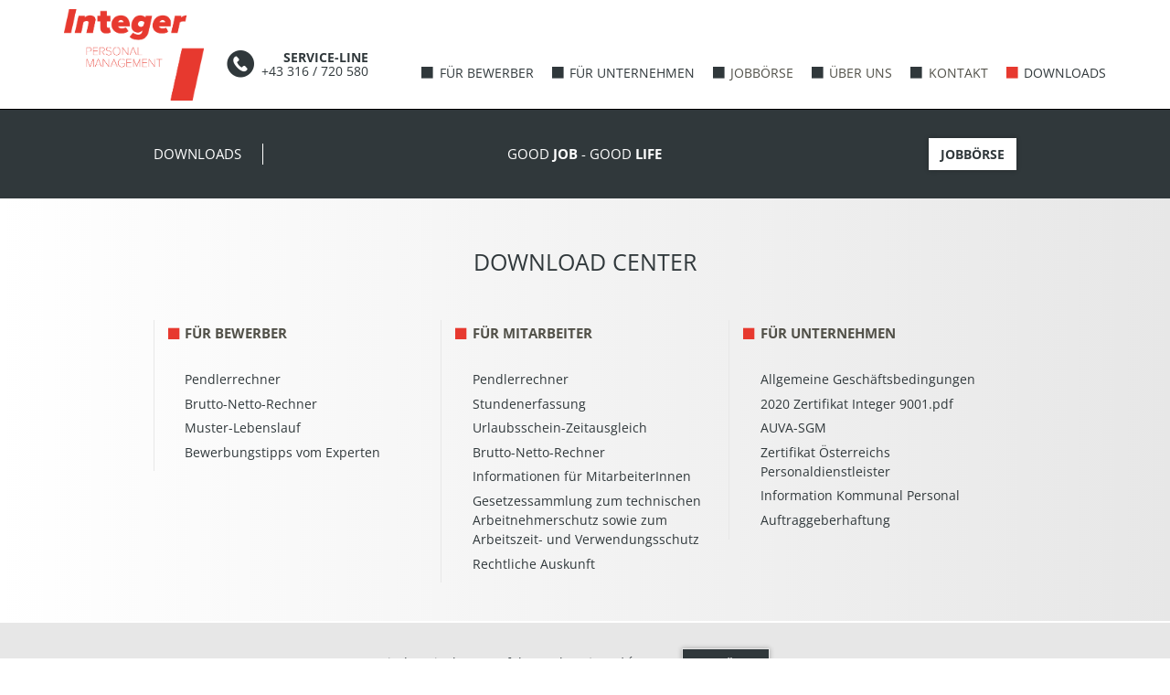

--- FILE ---
content_type: text/html; charset=UTF-8
request_url: https://www.integer-personalmanagement.at/downloads/
body_size: 9276
content:
<!doctype html>
<html lang="de">
<head>
    <meta charset="UTF-8">
    <meta name="viewport" content="width=device-width, initial-scale=1.0">
    <link href="//www.google-analytics.com" rel="dns-prefetch">
    <link rel="profile" href="http://gmpg.org/xfn/11">
    <meta name='robots' content='index, follow, max-image-preview:large, max-snippet:-1, max-video-preview:-1' />

	<!-- This site is optimized with the Yoast SEO plugin v26.8 - https://yoast.com/product/yoast-seo-wordpress/ -->
	<title>Downloads - Integer Personalmanagement</title>
	<meta name="description" content="Finden Sie für Sie interessante Downloads." />
	<link rel="canonical" href="https://www.integer-personalmanagement.at/downloads/" />
	<meta property="og:locale" content="de_DE" />
	<meta property="og:type" content="article" />
	<meta property="og:title" content="Downloads - Integer Personalmanagement" />
	<meta property="og:description" content="Finden Sie für Sie interessante Downloads." />
	<meta property="og:url" content="https://www.integer-personalmanagement.at/downloads/" />
	<meta property="og:site_name" content="Integer Personalmanagement" />
	<meta property="article:publisher" content="https://www.facebook.com/offenejobs.at" />
	<meta property="article:modified_time" content="2025-02-12T09:07:56+00:00" />
	<meta property="og:image" content="https://www.integer-personalmanagement.at/wp-content/uploads/2016/03/Integer_Logo_03.jpg" />
	<meta property="og:image:width" content="812" />
	<meta property="og:image:height" content="609" />
	<meta property="og:image:type" content="image/jpeg" />
	<meta name="twitter:card" content="summary_large_image" />
	<script type="application/ld+json" class="yoast-schema-graph">{"@context":"https://schema.org","@graph":[{"@type":"WebPage","@id":"https://www.integer-personalmanagement.at/downloads/","url":"https://www.integer-personalmanagement.at/downloads/","name":"Downloads - Integer Personalmanagement","isPartOf":{"@id":"https://www.integer-personalmanagement.at/#website"},"datePublished":"2016-02-09T11:33:00+00:00","dateModified":"2025-02-12T09:07:56+00:00","description":"Finden Sie für Sie interessante Downloads.","breadcrumb":{"@id":"https://www.integer-personalmanagement.at/downloads/#breadcrumb"},"inLanguage":"de","potentialAction":[{"@type":"ReadAction","target":["https://www.integer-personalmanagement.at/downloads/"]}]},{"@type":"BreadcrumbList","@id":"https://www.integer-personalmanagement.at/downloads/#breadcrumb","itemListElement":[{"@type":"ListItem","position":1,"name":"Home","item":"https://www.integer-personalmanagement.at/"},{"@type":"ListItem","position":2,"name":"Downloads"}]},{"@type":"WebSite","@id":"https://www.integer-personalmanagement.at/#website","url":"https://www.integer-personalmanagement.at/","name":"Integer Personalmanagement","description":"Good Job - Good Life","publisher":{"@id":"https://www.integer-personalmanagement.at/#organization"},"potentialAction":[{"@type":"SearchAction","target":{"@type":"EntryPoint","urlTemplate":"https://www.integer-personalmanagement.at/?s={search_term_string}"},"query-input":{"@type":"PropertyValueSpecification","valueRequired":true,"valueName":"search_term_string"}}],"inLanguage":"de"},{"@type":"Organization","@id":"https://www.integer-personalmanagement.at/#organization","name":"Integer Personalmanagement GmbH","url":"https://www.integer-personalmanagement.at/","logo":{"@type":"ImageObject","inLanguage":"de","@id":"https://www.integer-personalmanagement.at/#/schema/logo/image/","url":"https://www.integer-personalmanagement.at/wp-content/uploads/2016/02/integer-logo.png","contentUrl":"https://www.integer-personalmanagement.at/wp-content/uploads/2016/02/integer-logo.png","width":1035,"height":492,"caption":"Integer Personalmanagement GmbH"},"image":{"@id":"https://www.integer-personalmanagement.at/#/schema/logo/image/"},"sameAs":["https://www.facebook.com/offenejobs.at"]}]}</script>
	<!-- / Yoast SEO plugin. -->


<link rel="alternate" title="oEmbed (JSON)" type="application/json+oembed" href="https://www.integer-personalmanagement.at/wp-json/oembed/1.0/embed?url=https%3A%2F%2Fwww.integer-personalmanagement.at%2Fdownloads%2F" />
<link rel="alternate" title="oEmbed (XML)" type="text/xml+oembed" href="https://www.integer-personalmanagement.at/wp-json/oembed/1.0/embed?url=https%3A%2F%2Fwww.integer-personalmanagement.at%2Fdownloads%2F&#038;format=xml" />
<style id='wp-img-auto-sizes-contain-inline-css' type='text/css'>
img:is([sizes=auto i],[sizes^="auto," i]){contain-intrinsic-size:3000px 1500px}
/*# sourceURL=wp-img-auto-sizes-contain-inline-css */
</style>
<style id='wp-block-library-inline-css' type='text/css'>
:root{--wp-block-synced-color:#7a00df;--wp-block-synced-color--rgb:122,0,223;--wp-bound-block-color:var(--wp-block-synced-color);--wp-editor-canvas-background:#ddd;--wp-admin-theme-color:#007cba;--wp-admin-theme-color--rgb:0,124,186;--wp-admin-theme-color-darker-10:#006ba1;--wp-admin-theme-color-darker-10--rgb:0,107,160.5;--wp-admin-theme-color-darker-20:#005a87;--wp-admin-theme-color-darker-20--rgb:0,90,135;--wp-admin-border-width-focus:2px}@media (min-resolution:192dpi){:root{--wp-admin-border-width-focus:1.5px}}.wp-element-button{cursor:pointer}:root .has-very-light-gray-background-color{background-color:#eee}:root .has-very-dark-gray-background-color{background-color:#313131}:root .has-very-light-gray-color{color:#eee}:root .has-very-dark-gray-color{color:#313131}:root .has-vivid-green-cyan-to-vivid-cyan-blue-gradient-background{background:linear-gradient(135deg,#00d084,#0693e3)}:root .has-purple-crush-gradient-background{background:linear-gradient(135deg,#34e2e4,#4721fb 50%,#ab1dfe)}:root .has-hazy-dawn-gradient-background{background:linear-gradient(135deg,#faaca8,#dad0ec)}:root .has-subdued-olive-gradient-background{background:linear-gradient(135deg,#fafae1,#67a671)}:root .has-atomic-cream-gradient-background{background:linear-gradient(135deg,#fdd79a,#004a59)}:root .has-nightshade-gradient-background{background:linear-gradient(135deg,#330968,#31cdcf)}:root .has-midnight-gradient-background{background:linear-gradient(135deg,#020381,#2874fc)}:root{--wp--preset--font-size--normal:16px;--wp--preset--font-size--huge:42px}.has-regular-font-size{font-size:1em}.has-larger-font-size{font-size:2.625em}.has-normal-font-size{font-size:var(--wp--preset--font-size--normal)}.has-huge-font-size{font-size:var(--wp--preset--font-size--huge)}.has-text-align-center{text-align:center}.has-text-align-left{text-align:left}.has-text-align-right{text-align:right}.has-fit-text{white-space:nowrap!important}#end-resizable-editor-section{display:none}.aligncenter{clear:both}.items-justified-left{justify-content:flex-start}.items-justified-center{justify-content:center}.items-justified-right{justify-content:flex-end}.items-justified-space-between{justify-content:space-between}.screen-reader-text{border:0;clip-path:inset(50%);height:1px;margin:-1px;overflow:hidden;padding:0;position:absolute;width:1px;word-wrap:normal!important}.screen-reader-text:focus{background-color:#ddd;clip-path:none;color:#444;display:block;font-size:1em;height:auto;left:5px;line-height:normal;padding:15px 23px 14px;text-decoration:none;top:5px;width:auto;z-index:100000}html :where(.has-border-color){border-style:solid}html :where([style*=border-top-color]){border-top-style:solid}html :where([style*=border-right-color]){border-right-style:solid}html :where([style*=border-bottom-color]){border-bottom-style:solid}html :where([style*=border-left-color]){border-left-style:solid}html :where([style*=border-width]){border-style:solid}html :where([style*=border-top-width]){border-top-style:solid}html :where([style*=border-right-width]){border-right-style:solid}html :where([style*=border-bottom-width]){border-bottom-style:solid}html :where([style*=border-left-width]){border-left-style:solid}html :where(img[class*=wp-image-]){height:auto;max-width:100%}:where(figure){margin:0 0 1em}html :where(.is-position-sticky){--wp-admin--admin-bar--position-offset:var(--wp-admin--admin-bar--height,0px)}@media screen and (max-width:600px){html :where(.is-position-sticky){--wp-admin--admin-bar--position-offset:0px}}

/*# sourceURL=wp-block-library-inline-css */
</style><style id='global-styles-inline-css' type='text/css'>
:root{--wp--preset--aspect-ratio--square: 1;--wp--preset--aspect-ratio--4-3: 4/3;--wp--preset--aspect-ratio--3-4: 3/4;--wp--preset--aspect-ratio--3-2: 3/2;--wp--preset--aspect-ratio--2-3: 2/3;--wp--preset--aspect-ratio--16-9: 16/9;--wp--preset--aspect-ratio--9-16: 9/16;--wp--preset--color--black: #000000;--wp--preset--color--cyan-bluish-gray: #abb8c3;--wp--preset--color--white: #ffffff;--wp--preset--color--pale-pink: #f78da7;--wp--preset--color--vivid-red: #cf2e2e;--wp--preset--color--luminous-vivid-orange: #ff6900;--wp--preset--color--luminous-vivid-amber: #fcb900;--wp--preset--color--light-green-cyan: #7bdcb5;--wp--preset--color--vivid-green-cyan: #00d084;--wp--preset--color--pale-cyan-blue: #8ed1fc;--wp--preset--color--vivid-cyan-blue: #0693e3;--wp--preset--color--vivid-purple: #9b51e0;--wp--preset--gradient--vivid-cyan-blue-to-vivid-purple: linear-gradient(135deg,rgb(6,147,227) 0%,rgb(155,81,224) 100%);--wp--preset--gradient--light-green-cyan-to-vivid-green-cyan: linear-gradient(135deg,rgb(122,220,180) 0%,rgb(0,208,130) 100%);--wp--preset--gradient--luminous-vivid-amber-to-luminous-vivid-orange: linear-gradient(135deg,rgb(252,185,0) 0%,rgb(255,105,0) 100%);--wp--preset--gradient--luminous-vivid-orange-to-vivid-red: linear-gradient(135deg,rgb(255,105,0) 0%,rgb(207,46,46) 100%);--wp--preset--gradient--very-light-gray-to-cyan-bluish-gray: linear-gradient(135deg,rgb(238,238,238) 0%,rgb(169,184,195) 100%);--wp--preset--gradient--cool-to-warm-spectrum: linear-gradient(135deg,rgb(74,234,220) 0%,rgb(151,120,209) 20%,rgb(207,42,186) 40%,rgb(238,44,130) 60%,rgb(251,105,98) 80%,rgb(254,248,76) 100%);--wp--preset--gradient--blush-light-purple: linear-gradient(135deg,rgb(255,206,236) 0%,rgb(152,150,240) 100%);--wp--preset--gradient--blush-bordeaux: linear-gradient(135deg,rgb(254,205,165) 0%,rgb(254,45,45) 50%,rgb(107,0,62) 100%);--wp--preset--gradient--luminous-dusk: linear-gradient(135deg,rgb(255,203,112) 0%,rgb(199,81,192) 50%,rgb(65,88,208) 100%);--wp--preset--gradient--pale-ocean: linear-gradient(135deg,rgb(255,245,203) 0%,rgb(182,227,212) 50%,rgb(51,167,181) 100%);--wp--preset--gradient--electric-grass: linear-gradient(135deg,rgb(202,248,128) 0%,rgb(113,206,126) 100%);--wp--preset--gradient--midnight: linear-gradient(135deg,rgb(2,3,129) 0%,rgb(40,116,252) 100%);--wp--preset--font-size--small: 13px;--wp--preset--font-size--medium: 20px;--wp--preset--font-size--large: 36px;--wp--preset--font-size--x-large: 42px;--wp--preset--spacing--20: 0.44rem;--wp--preset--spacing--30: 0.67rem;--wp--preset--spacing--40: 1rem;--wp--preset--spacing--50: 1.5rem;--wp--preset--spacing--60: 2.25rem;--wp--preset--spacing--70: 3.38rem;--wp--preset--spacing--80: 5.06rem;--wp--preset--shadow--natural: 6px 6px 9px rgba(0, 0, 0, 0.2);--wp--preset--shadow--deep: 12px 12px 50px rgba(0, 0, 0, 0.4);--wp--preset--shadow--sharp: 6px 6px 0px rgba(0, 0, 0, 0.2);--wp--preset--shadow--outlined: 6px 6px 0px -3px rgb(255, 255, 255), 6px 6px rgb(0, 0, 0);--wp--preset--shadow--crisp: 6px 6px 0px rgb(0, 0, 0);}:where(.is-layout-flex){gap: 0.5em;}:where(.is-layout-grid){gap: 0.5em;}body .is-layout-flex{display: flex;}.is-layout-flex{flex-wrap: wrap;align-items: center;}.is-layout-flex > :is(*, div){margin: 0;}body .is-layout-grid{display: grid;}.is-layout-grid > :is(*, div){margin: 0;}:where(.wp-block-columns.is-layout-flex){gap: 2em;}:where(.wp-block-columns.is-layout-grid){gap: 2em;}:where(.wp-block-post-template.is-layout-flex){gap: 1.25em;}:where(.wp-block-post-template.is-layout-grid){gap: 1.25em;}.has-black-color{color: var(--wp--preset--color--black) !important;}.has-cyan-bluish-gray-color{color: var(--wp--preset--color--cyan-bluish-gray) !important;}.has-white-color{color: var(--wp--preset--color--white) !important;}.has-pale-pink-color{color: var(--wp--preset--color--pale-pink) !important;}.has-vivid-red-color{color: var(--wp--preset--color--vivid-red) !important;}.has-luminous-vivid-orange-color{color: var(--wp--preset--color--luminous-vivid-orange) !important;}.has-luminous-vivid-amber-color{color: var(--wp--preset--color--luminous-vivid-amber) !important;}.has-light-green-cyan-color{color: var(--wp--preset--color--light-green-cyan) !important;}.has-vivid-green-cyan-color{color: var(--wp--preset--color--vivid-green-cyan) !important;}.has-pale-cyan-blue-color{color: var(--wp--preset--color--pale-cyan-blue) !important;}.has-vivid-cyan-blue-color{color: var(--wp--preset--color--vivid-cyan-blue) !important;}.has-vivid-purple-color{color: var(--wp--preset--color--vivid-purple) !important;}.has-black-background-color{background-color: var(--wp--preset--color--black) !important;}.has-cyan-bluish-gray-background-color{background-color: var(--wp--preset--color--cyan-bluish-gray) !important;}.has-white-background-color{background-color: var(--wp--preset--color--white) !important;}.has-pale-pink-background-color{background-color: var(--wp--preset--color--pale-pink) !important;}.has-vivid-red-background-color{background-color: var(--wp--preset--color--vivid-red) !important;}.has-luminous-vivid-orange-background-color{background-color: var(--wp--preset--color--luminous-vivid-orange) !important;}.has-luminous-vivid-amber-background-color{background-color: var(--wp--preset--color--luminous-vivid-amber) !important;}.has-light-green-cyan-background-color{background-color: var(--wp--preset--color--light-green-cyan) !important;}.has-vivid-green-cyan-background-color{background-color: var(--wp--preset--color--vivid-green-cyan) !important;}.has-pale-cyan-blue-background-color{background-color: var(--wp--preset--color--pale-cyan-blue) !important;}.has-vivid-cyan-blue-background-color{background-color: var(--wp--preset--color--vivid-cyan-blue) !important;}.has-vivid-purple-background-color{background-color: var(--wp--preset--color--vivid-purple) !important;}.has-black-border-color{border-color: var(--wp--preset--color--black) !important;}.has-cyan-bluish-gray-border-color{border-color: var(--wp--preset--color--cyan-bluish-gray) !important;}.has-white-border-color{border-color: var(--wp--preset--color--white) !important;}.has-pale-pink-border-color{border-color: var(--wp--preset--color--pale-pink) !important;}.has-vivid-red-border-color{border-color: var(--wp--preset--color--vivid-red) !important;}.has-luminous-vivid-orange-border-color{border-color: var(--wp--preset--color--luminous-vivid-orange) !important;}.has-luminous-vivid-amber-border-color{border-color: var(--wp--preset--color--luminous-vivid-amber) !important;}.has-light-green-cyan-border-color{border-color: var(--wp--preset--color--light-green-cyan) !important;}.has-vivid-green-cyan-border-color{border-color: var(--wp--preset--color--vivid-green-cyan) !important;}.has-pale-cyan-blue-border-color{border-color: var(--wp--preset--color--pale-cyan-blue) !important;}.has-vivid-cyan-blue-border-color{border-color: var(--wp--preset--color--vivid-cyan-blue) !important;}.has-vivid-purple-border-color{border-color: var(--wp--preset--color--vivid-purple) !important;}.has-vivid-cyan-blue-to-vivid-purple-gradient-background{background: var(--wp--preset--gradient--vivid-cyan-blue-to-vivid-purple) !important;}.has-light-green-cyan-to-vivid-green-cyan-gradient-background{background: var(--wp--preset--gradient--light-green-cyan-to-vivid-green-cyan) !important;}.has-luminous-vivid-amber-to-luminous-vivid-orange-gradient-background{background: var(--wp--preset--gradient--luminous-vivid-amber-to-luminous-vivid-orange) !important;}.has-luminous-vivid-orange-to-vivid-red-gradient-background{background: var(--wp--preset--gradient--luminous-vivid-orange-to-vivid-red) !important;}.has-very-light-gray-to-cyan-bluish-gray-gradient-background{background: var(--wp--preset--gradient--very-light-gray-to-cyan-bluish-gray) !important;}.has-cool-to-warm-spectrum-gradient-background{background: var(--wp--preset--gradient--cool-to-warm-spectrum) !important;}.has-blush-light-purple-gradient-background{background: var(--wp--preset--gradient--blush-light-purple) !important;}.has-blush-bordeaux-gradient-background{background: var(--wp--preset--gradient--blush-bordeaux) !important;}.has-luminous-dusk-gradient-background{background: var(--wp--preset--gradient--luminous-dusk) !important;}.has-pale-ocean-gradient-background{background: var(--wp--preset--gradient--pale-ocean) !important;}.has-electric-grass-gradient-background{background: var(--wp--preset--gradient--electric-grass) !important;}.has-midnight-gradient-background{background: var(--wp--preset--gradient--midnight) !important;}.has-small-font-size{font-size: var(--wp--preset--font-size--small) !important;}.has-medium-font-size{font-size: var(--wp--preset--font-size--medium) !important;}.has-large-font-size{font-size: var(--wp--preset--font-size--large) !important;}.has-x-large-font-size{font-size: var(--wp--preset--font-size--x-large) !important;}
/*# sourceURL=global-styles-inline-css */
</style>

<style id='classic-theme-styles-inline-css' type='text/css'>
/*! This file is auto-generated */
.wp-block-button__link{color:#fff;background-color:#32373c;border-radius:9999px;box-shadow:none;text-decoration:none;padding:calc(.667em + 2px) calc(1.333em + 2px);font-size:1.125em}.wp-block-file__button{background:#32373c;color:#fff;text-decoration:none}
/*# sourceURL=/wp-includes/css/classic-themes.min.css */
</style>
<link rel='stylesheet' id='dashicons-css' href='https://www.integer-personalmanagement.at/wp-includes/css/dashicons.min.css' type='text/css' media='all' />
<link rel='stylesheet' id='fonts-css' href='https://www.integer-personalmanagement.at/wp-content/themes/integer-personal/css/fonts.css' type='text/css' media='all' />
<link rel='stylesheet' id='style-css' href='https://www.integer-personalmanagement.at/wp-content/themes/integer-personal/style.css' type='text/css' media='all' />
<link rel='stylesheet' id='sp-dsgvo_twbs4_grid-css' href='https://www.integer-personalmanagement.at/wp-content/plugins/shapepress-dsgvo/public/css/bootstrap-grid.min.css' type='text/css' media='all' />
<link rel='stylesheet' id='sp-dsgvo-css' href='https://www.integer-personalmanagement.at/wp-content/plugins/shapepress-dsgvo/public/css/sp-dsgvo-public.min.css' type='text/css' media='all' />
<link rel='stylesheet' id='sp-dsgvo_popup-css' href='https://www.integer-personalmanagement.at/wp-content/plugins/shapepress-dsgvo/public/css/sp-dsgvo-popup.min.css' type='text/css' media='all' />
<link rel='stylesheet' id='simplebar-css' href='https://www.integer-personalmanagement.at/wp-content/plugins/shapepress-dsgvo/public/css/simplebar.min.css' type='text/css' media='all' />
<script type="text/javascript" src="https://www.integer-personalmanagement.at/wp-includes/js/jquery/jquery.min.js" id="jquery-core-js"></script>
<script type="text/javascript" src="https://www.integer-personalmanagement.at/wp-includes/js/jquery/jquery-migrate.min.js" id="jquery-migrate-js"></script>
<script type="text/javascript" id="sp-dsgvo-js-extra">
/* <![CDATA[ */
var spDsgvoGeneralConfig = {"ajaxUrl":"https://www.integer-personalmanagement.at/wp-admin/admin-ajax.php","wpJsonUrl":"https://www.integer-personalmanagement.at/wp-json/legalweb/v1/","cookieName":"sp_dsgvo_cookie_settings","cookieVersion":"1586293516432","cookieLifeTime":"31536000","cookieLifeTimeDismiss":"604800","locale":"de_DE","privacyPolicyPageId":"483","privacyPolicyPageUrl":"https://www.integer-personalmanagement.at/datenschutz/","imprintPageId":"117","imprintPageUrl":"https://www.integer-personalmanagement.at/impressum/","showNoticeOnClose":"1","initialDisplayType":"policy_popup","allIntegrationSlugs":["google-analytics"],"noticeHideEffect":"none","noticeOnScroll":"","noticeOnScrollOffset":"100","currentPageId":"81","forceCookieInfo":"1","clientSideBlocking":"0"};
var spDsgvoIntegrationConfig = [{"slug":"google-analytics","category":"statistics","cookieNames":"_ga;_gat;_gid","insertLocation":"head","usedTagmanager":"","jsCode":"[base64]","hosts":"","placeholder":""}];
//# sourceURL=sp-dsgvo-js-extra
/* ]]> */
</script>
<script type="text/javascript" src="https://www.integer-personalmanagement.at/wp-content/plugins/shapepress-dsgvo/public/js/sp-dsgvo-public.min.js" id="sp-dsgvo-js"></script>
<link rel="https://api.w.org/" href="https://www.integer-personalmanagement.at/wp-json/" /><link rel="alternate" title="JSON" type="application/json" href="https://www.integer-personalmanagement.at/wp-json/wp/v2/pages/81" /><style>
    .sp-dsgvo-blocked-embedding-placeholder
    {
        color: #313334;
                    background: linear-gradient(90deg, #e3ffe7 0%, #d9e7ff 100%);            }

    a.sp-dsgvo-blocked-embedding-button-enable,
    a.sp-dsgvo-blocked-embedding-button-enable:hover,
    a.sp-dsgvo-blocked-embedding-button-enable:active {
        color: #313334;
        border-color: #313334;
        border-width: 2px;
    }

            .wp-embed-aspect-16-9 .sp-dsgvo-blocked-embedding-placeholder,
        .vc_video-aspect-ratio-169 .sp-dsgvo-blocked-embedding-placeholder,
        .elementor-aspect-ratio-169 .sp-dsgvo-blocked-embedding-placeholder{
            margin-top: -56.25%; /*16:9*/
        }

        .wp-embed-aspect-4-3 .sp-dsgvo-blocked-embedding-placeholder,
        .vc_video-aspect-ratio-43 .sp-dsgvo-blocked-embedding-placeholder,
        .elementor-aspect-ratio-43 .sp-dsgvo-blocked-embedding-placeholder{
            margin-top: -75%;
        }

        .wp-embed-aspect-3-2 .sp-dsgvo-blocked-embedding-placeholder,
        .vc_video-aspect-ratio-32 .sp-dsgvo-blocked-embedding-placeholder,
        .elementor-aspect-ratio-32 .sp-dsgvo-blocked-embedding-placeholder{
            margin-top: -66.66%;
        }
    </style><link rel="icon" href="https://www.integer-personalmanagement.at/wp-content/uploads/2025/03/cropped-Logo_weisser-Hintergrund-32x32.jpg" sizes="32x32" />
<link rel="icon" href="https://www.integer-personalmanagement.at/wp-content/uploads/2025/03/cropped-Logo_weisser-Hintergrund-192x192.jpg" sizes="192x192" />
<link rel="apple-touch-icon" href="https://www.integer-personalmanagement.at/wp-content/uploads/2025/03/cropped-Logo_weisser-Hintergrund-180x180.jpg" />
<meta name="msapplication-TileImage" content="https://www.integer-personalmanagement.at/wp-content/uploads/2025/03/cropped-Logo_weisser-Hintergrund-270x270.jpg" />
</head>
<body class="wp-singular page-template page-template-page-downloads page-template-page-downloads-php page page-id-81 wp-theme-integer-personal">
<nav id="topnav">
    <div class="nav-container">
        <div id="logo">
            <a href="https://www.integer-personalmanagement.at">
                <img class="logo" src="https://www.integer-personalmanagement.at/wp-content/themes/integer-personal/img/logo.png"
                     alt="Integer Personalmanagement Logo">
            </a>
        </div>
        <button type="button" id="menu-button" aria-label="Navigation"><span class="icon-menu"
                                                                             aria-hidden="true"></span></button>
        <div class="hotline">
            <div class="hotline-box">
                <span class="label">Service-Line</span><span class="phone">+43 316 / 720 580</span>            </div>
        </div>

        <ul id="main-menu" class="nav-menu"><li id="menu-item-491" class="menu-item menu-item-type-post_type menu-item-object-page current-menu-ancestor current-menu-parent current_page_parent current_page_ancestor menu-item-has-children menu-item-491"><a href="https://www.integer-personalmanagement.at/bewerber/">Für Bewerber</a>
<ul class="sub-menu">
	<li id="menu-item-492" class="menu-item menu-item-type-post_type menu-item-object-page menu-item-492"><a href="https://www.integer-personalmanagement.at/bewerber/">Wir als Ihr Partner</a></li>
	<li id="menu-item-94" class="menu-item menu-item-type-post_type menu-item-object-page menu-item-94"><a href="https://www.integer-personalmanagement.at/bewerber/so-gehts-zum-perfekten-job/">So geht´s zum perfekten Job</a></li>
	<li id="menu-item-112" class="menu-item menu-item-type-post_type menu-item-object-page menu-item-112"><a href="https://www.integer-personalmanagement.at/jobboerse/">Jobbörse11</a></li>
	<li id="menu-item-205" class="menu-item menu-item-type-post_type menu-item-object-page menu-item-has-children menu-item-205"><a href="https://www.integer-personalmanagement.at/bewerber/ihre-bewerbung/">Bewerbungstipps</a>
	<ul class="sub-menu">
		<li id="menu-item-96" class="menu-item menu-item-type-post_type menu-item-object-page menu-item-96"><a href="https://www.integer-personalmanagement.at/bewerber/ihre-bewerbung/">Ihre Bewerbung</a></li>
		<li id="menu-item-97" class="menu-item menu-item-type-post_type menu-item-object-page menu-item-97"><a href="https://www.integer-personalmanagement.at/bewerber/ihr-lebenslauf/">Ihr Lebenslauf</a></li>
		<li id="menu-item-98" class="menu-item menu-item-type-post_type menu-item-object-page menu-item-98"><a href="https://www.integer-personalmanagement.at/bewerber/ihr-motivationsschreiben/">Ihr Motivationsschreiben</a></li>
		<li id="menu-item-99" class="menu-item menu-item-type-post_type menu-item-object-page menu-item-99"><a href="https://www.integer-personalmanagement.at/bewerber/ihr-bewerbungsgespraech/">Ihr Bewerbungsgespräch</a></li>
	</ul>
</li>
	<li id="menu-item-100" class="menu-item menu-item-type-post_type menu-item-object-page menu-item-100"><a href="https://www.integer-personalmanagement.at/bewerber/weiterbildung/">Weiterbildung</a></li>
	<li id="menu-item-111" class="menu-item menu-item-type-post_type menu-item-object-page current-menu-item page_item page-item-81 current_page_item menu-item-111"><a href="https://www.integer-personalmanagement.at/downloads/" aria-current="page">Downloads</a></li>
</ul>
</li>
<li id="menu-item-493" class="menu-item menu-item-type-post_type menu-item-object-page current-menu-ancestor current-menu-parent current_page_parent current_page_ancestor menu-item-has-children menu-item-493"><a href="https://www.integer-personalmanagement.at/unsere-leistungen/">Für Unternehmen</a>
<ul class="sub-menu">
	<li id="menu-item-86" class="menu-item menu-item-type-post_type menu-item-object-page menu-item-has-children menu-item-86"><a href="https://www.integer-personalmanagement.at/unsere-leistungen/">Unsere Leistungen</a>
	<ul class="sub-menu">
		<li id="menu-item-87" class="menu-item menu-item-type-post_type menu-item-object-page menu-item-87"><a href="https://www.integer-personalmanagement.at/unsere-leistungen/klassische-zeitarbeit/">Klassische Zeitarbeit</a></li>
		<li id="menu-item-88" class="menu-item menu-item-type-post_type menu-item-object-page menu-item-88"><a href="https://www.integer-personalmanagement.at/unsere-leistungen/payroll-service/">Payroll Service</a></li>
		<li id="menu-item-89" class="menu-item menu-item-type-post_type menu-item-object-page menu-item-89"><a href="https://www.integer-personalmanagement.at/unsere-leistungen/zeitarbeit-mit-uebernahme/">Zeitarbeit mit Übernahme</a></li>
		<li id="menu-item-90" class="menu-item menu-item-type-post_type menu-item-object-page menu-item-90"><a href="https://www.integer-personalmanagement.at/unsere-leistungen/personalberatung-und-vermittlung/">Personalberatung &#038; Vermittlung</a></li>
	</ul>
</li>
	<li id="menu-item-91" class="menu-item menu-item-type-post_type menu-item-object-page menu-item-91"><a href="https://www.integer-personalmanagement.at/unsere-leistungen/referenzen/">Referenzen</a></li>
	<li id="menu-item-110" class="menu-item menu-item-type-post_type menu-item-object-page current-menu-item page_item page-item-81 current_page_item menu-item-110"><a href="https://www.integer-personalmanagement.at/downloads/" aria-current="page">Downloads</a></li>
</ul>
</li>
<li id="menu-item-1102" class="menu-item menu-item-type-post_type menu-item-object-page menu-item-has-children menu-item-1102"><a href="https://www.integer-personalmanagement.at/jobboerse/">Jobbörse</a>
<ul class="sub-menu">
	<li id="menu-item-1103" class="menu-item menu-item-type-post_type menu-item-object-page menu-item-1103"><a href="https://www.integer-personalmanagement.at/jobboerse/">Jobbörse</a></li>
	<li id="menu-item-1091" class="menu-item menu-item-type-custom menu-item-object-custom menu-item-1091"><a href="https://www.integer-personalmanagement.at/jobboerse/?type=apply#anchorwp">Initiativbewerbung</a></li>
</ul>
</li>
<li id="menu-item-722" class="menu-item menu-item-type-post_type menu-item-object-page menu-item-has-children menu-item-722"><a href="https://www.integer-personalmanagement.at/ueber-uns/ethische-prinzipien/">Über uns</a>
<ul class="sub-menu">
	<li id="menu-item-636" class="menu-item menu-item-type-post_type menu-item-object-page menu-item-636"><a href="https://www.integer-personalmanagement.at/ueber-uns/ethische-prinzipien/">Ethische Prinzipien</a></li>
	<li id="menu-item-103" class="menu-item menu-item-type-post_type menu-item-object-page menu-item-103"><a href="https://www.integer-personalmanagement.at/ueber-uns/unser-team/">Unser Team</a></li>
	<li id="menu-item-309" class="menu-item menu-item-type-post_type menu-item-object-page menu-item-309"><a href="https://www.integer-personalmanagement.at/kontakt/">Standorte</a></li>
	<li id="menu-item-867" class="menu-item menu-item-type-post_type menu-item-object-page menu-item-867"><a href="https://www.integer-personalmanagement.at/ueber-uns/historie/">Historie</a></li>
	<li id="menu-item-104" class="menu-item menu-item-type-post_type menu-item-object-page menu-item-104"><a href="https://www.integer-personalmanagement.at/ueber-uns/weitere-geschaeftsfelder/">Weitere Geschäftsfelder</a></li>
	<li id="menu-item-107" class="menu-item menu-item-type-post_type menu-item-object-page menu-item-107"><a href="https://www.integer-personalmanagement.at/ueber-uns/unsere-philosophie/">Unsere Philosophie</a></li>
</ul>
</li>
<li id="menu-item-108" class="menu-item menu-item-type-post_type menu-item-object-page menu-item-108"><a href="https://www.integer-personalmanagement.at/kontakt/">Kontakt</a></li>
<li id="menu-item-109" class="menu-item menu-item-type-post_type menu-item-object-page current-menu-item page_item page-item-81 current_page_item menu-item-109"><a href="https://www.integer-personalmanagement.at/downloads/" aria-current="page">Downloads</a></li>
</ul>    </div>
</nav>
<header id="page-header" style="background-image:url();"><div class="box-row offset"><div class="title"><span class="page-title">Downloads</span></div><div class="claim"><span>Good <strong>Job</strong> - Good <strong>Life</strong></span></div><div class="link"><a href="https://www.integer-personalmanagement.at/jobboerse/" class="btn">Jobbörse</a></div></div></header><main id="content" class="bg-gradient invert"><div class="box-row offset"><h1 class="title">Download Center</h1><div class="download-box"><h2 class="download-title">Für Bewerber</h2><ul>
<li><a href="https://pendlerrechner.bmf.gv.at/pendlerrechner/" target="_blank" rel="noopener noreferrer">Pendlerrechner</a></li>
<li><a href="http://onlinerechner.haude.at/bmf/brutto-netto-rechner.html" target="_blank" rel="noopener noreferrer">Brutto-Netto-Rechner</a></li>
<li><a href="https://www.integer-personalmanagement.at/download/muster-lebenslauf/" target="_blank" class="wg-download-text"><span>Muster-Lebenslauf</span></a></li>
<li><a href="https://www.integer-personalmanagement.at/download/bewerbungstipps-vom-experten/" target="_blank" class="wg-download-text"><span>Bewerbungstipps vom Experten</span></a></li>
</ul>
</div><div class="download-box"><h2 class="download-title">Für Mitarbeiter</h2><ul>
<li><a href="https://pendlerrechner.bmf.gv.at/pendlerrechner/" target="_blank" rel="noopener noreferrer">Pendlerrechner</a></li>
<li><a href="https://www.integer-personalmanagement.at/download/stundenerfassung/" target="_blank" class="wg-download-text"><span>Stundenerfassung</span></a></li>
<li><a href="https://www.integer-personalmanagement.at/download/urlaubsschein-zeitausgleich/" target="_blank" class="wg-download-text"><span>Urlaubsschein-Zeitausgleich</span></a></li>
<li><a href="http://onlinerechner.haude.at/bmf/brutto-netto-rechner.html" target="_blank" rel="noopener noreferrer">Brutto-Netto-Rechner</a></li>
<li><a href="https://www.integer-personalmanagement.at/download/info-folder-fuer-mitarbeiterinnen/" target="_blank" class="wg-download-text"><span>Informationen für MitarbeiterInnen</span></a></li>
<li><a href="https://www.wko.at/service/arbeitsrecht-sozialrecht/aushangpflichtige-gesetze.html" target="_blank" rel="noopener noreferrer">Gesetzessammlung zum technischen Arbeitnehmerschutz sowie zum Arbeitszeit- und Verwendungsschutz</a></li>
<li><a href="https://www.integer-personalmanagement.at/wp-content/uploads/2025/02/§45a-AMFG-Meldung.pdf">Rechtliche Auskunft</a></li>
</ul>
</div><div class="download-box"><h2 class="download-title">Für Unternehmen</h2><ul>
<li></li>
<li><a href="https://www.integer-personalmanagement.at/download/allgemeine-geschaeftsbedingungen/" target="_blank" class="wg-download-text"><span>Allgemeine Geschäftsbedingungen</span></a></li>
<li><a href="https://www.integer-personalmanagement.at/wp-content/uploads/2021/06/2020-Zertifikat-Integer-9001.pdf.pdf">2020 Zertifikat Integer 9001.pdf</a></li>
<li><a href="https://www.integer-personalmanagement.at/wp-content/uploads/2021/06/AUVA-SGM.pdf">AUVA-SGM</a></li>
<li></li>
<li></li>
<li><a href="https://www.integer-personalmanagement.at/download/zertifikat-oesterreichs-personaldienstleister-2/" target="_blank" class="wg-download-text"><span>Zertifikat Österreichs Personaldienstleister</span></a></li>
<li><a href="https://www.integer-personalmanagement.at/download/integer-personalmanagement-gmbh-kundenfolder/" target="_blank" class="wg-download-text"><span>Information Kommunal Personal</span></a></li>
<li><a href="https://www.sozialversicherung.at/agh-frontend-extern/views/dienstgeber_hfu_suchen.xhtml" target="_blank" rel="noopener noreferrer">Auftraggeberhaftung</a></li>
</ul>
</div></div></main><footer id="footer">
    <div id="cta-box"><div class="box-row">Finden Sie Ihren perfekten Job! <em>Hier geht´s zur</em><a href="https://www.integer-personalmanagement.at/jobboerse/" class="btn cta">Jobbörse</a></div></div>    <div id="social-box" style="background-image:url();">
        <div class="box-row">
            <div class="header">
                <h4>Social Media</h4>
            </div>
            <span class="follow-info">Folgen Sie uns!<br>Wir informieren sie regelmäßig über die neuesten Jobangebote und geben Ihnen Tipps rund ums richtige Bewerben.</span><div class="social-links"><a href="https://www.facebook.com/offenejobs.at" target="_blank" aria-label="folge uns on Facebook"><span class="icon-facebook" aria-hidden="true"></span></a><a href="https://www.instagram.com/offenejobs.at" target="_blank" aria-label="folge uns on Instagram"><span class="icon-instagram" aria-hidden="true"></span></a></div>        </div>
    </div>
        <div id="contact-box">
        <div class="boxes-row">
            <div class="logo-box">
                <img src="https://www.integer-personalmanagement.at/wp-content/themes/integer-personal/img/footer-logo.png" alt="Integer Logo small">
            </div>
            <div class="contact-box">
                <div class="location-box"><h4 class="dropdown-toggle" aria-expanded="false">Graz - Hauptsitz</h4><address class="location toggle-content" itemscope itemtype="http://schema.org/LocalBusiness"><span class="company block" itemprop="name">Integer Personalmanagement GmbH</span><div itemprop="address" itemscope itemtype="http://schema.org/PostalAddress"><span class="street block" itemprop="streetAddress">Bahnhofgürtel 59</span><span class="zip" itemprop="postalCode">8020</span> <span class="city">Graz</span></div><span class="phone block"><label>Telefon:  </label><span itemprop="telephone">+43 316 / 720 580</span></span><span class="fax block"><label>Fax:  </label><span itemprop="faxNumber">+43 316 / 720 580 - 10</span></span><span class="email block" itemprop="email"><a href="mailto:g&#114;&#97;&#122;&#64;int&#101;g&#101;&#114;-p&#101;&#114;&#115;o&#110;a&#108;&#46;&#97;&#116;">g&#114;&#97;&#122;&#64;&#105;&#110;&#116;eg&#101;&#114;-pers&#111;nal.at</a></span></address></div><div class="location-box"><h4 class="dropdown-toggle" aria-expanded="false">Oberwart</h4><address class="location toggle-content" itemscope itemtype="http://schema.org/LocalBusiness"><span class="company block" itemprop="name">Integer Personalmanagement GmbH</span><div itemprop="address" itemscope itemtype="http://schema.org/PostalAddress"><span class="street block" itemprop="streetAddress">Evangelische Kirchengasse 7/6</span><span class="zip" itemprop="postalCode">7400</span> <span class="city">Oberwart</span></div><span class="phone block"><label>Telefon:  </label><span itemprop="telephone">+43 3352 / 38 880</span></span><span class="email block" itemprop="email"><a href="mailto:&#111;b&#101;r&#119;&#97;&#114;t&#64;in&#116;eg&#101;&#114;-pers&#111;&#110;&#97;&#108;.a&#116;">&#111;&#98;&#101;&#114;wa&#114;t&#64;in&#116;ege&#114;-per&#115;onal.&#97;&#116;</a></span></address></div><div class="location-box"><h4 class="dropdown-toggle" aria-expanded="false">Wiener Neudorf</h4><address class="location toggle-content" itemscope itemtype="http://schema.org/LocalBusiness"><span class="company block" itemprop="name">Integer Personalmanagement GmbH</span><div itemprop="address" itemscope itemtype="http://schema.org/PostalAddress"><span class="street block" itemprop="streetAddress">IZ NÖ - Süd Straße 2, Objekt M6</span><span class="zip" itemprop="postalCode">2351</span> <span class="city">Wiener Neudorf</span></div><span class="phone block"><label>Telefon:  </label><span itemprop="telephone">+43 2236 / 660 708</span></span><span class="email block" itemprop="email"><a href="mailto:w&#105;&#101;&#110;&#101;r&#110;&#101;&#117;dorf&#64;&#105;n&#116;eg&#101;&#114;-p&#101;&#114;so&#110;&#97;&#108;&#46;&#97;&#116;">wi&#101;n&#101;&#114;ne&#117;do&#114;&#102;&#64;&#105;&#110;&#116;&#101;ger&#45;&#112;&#101;rs&#111;n&#97;l&#46;at</a></span></address></div>            </div>
        </div>
    </div>
    <div id="footer-bar">
        <div class="box-row">
            <span
                class="copyright">&copy; 2026 Integer Personalmanagement GmbH + Monja Kojalek Fotografie & Werbung</span>
            <ul id="menu-footer-menu" class="nav-menu"><li id="menu-item-928" class="menu-item menu-item-type-custom menu-item-object-custom menu-item-928"><a href="https://www.integer-personalmanagement.at/download/allgemeine-geschaeftsbedingungen/">AGB</a></li>
<li id="menu-item-122" class="menu-item menu-item-type-post_type menu-item-object-page menu-item-122"><a href="https://www.integer-personalmanagement.at/impressum/">Impressum</a></li>
<li id="menu-item-486" class="menu-item menu-item-type-post_type menu-item-object-page menu-item-486"><a href="https://www.integer-personalmanagement.at/datenschutz/">Datenschutz</a></li>
<li id="menu-item-124" class="menu-item menu-item-type-post_type menu-item-object-page menu-item-124"><a href="https://www.integer-personalmanagement.at/kontakt/">Kontakt</a></li>
<li id="menu-item-121" class="menu-item menu-item-type-post_type menu-item-object-page menu-item-home menu-item-121"><a href="https://www.integer-personalmanagement.at/">Startseite</a></li>
<li id="menu-item-1118" class="menu-item menu-item-type-custom menu-item-object-custom menu-item-1118"><a href="https://www.socialdb.at">SocialDB</a></li>
</ul>            <div class="social-links"><a href="https://www.facebook.com/offenejobs.at" target="_blank" aria-label="folge uns on Facebook"><span class="icon-facebook" aria-hidden="true"></span></a><a href="https://www.instagram.com/offenejobs.at" target="_blank" aria-label="folge uns on Instagram"><span class="icon-instagram" aria-hidden="true"></span></a></div>        </div>
    </div>
</footer>

<div class="modal fade" id="messageModal" tabindex="-1" role="dialog">
    <div class="modal-dialog" role="document">
        <div class="modal-content">
            <div class="modal-header">
                <button type="button" class="close" data-dismiss="modal" aria-label="Close"><span aria-hidden="true">&times;</span></button>
                <h4 class="modal-title" id="messageModal-title"></h4>
            </div>
            <div class="modal-body">
                <p id="messageModal-text"></p>
            </div>
        </div>
    </div>
</div>

<script type="speculationrules">
{"prefetch":[{"source":"document","where":{"and":[{"href_matches":"/*"},{"not":{"href_matches":["/wp-*.php","/wp-admin/*","/wp-content/uploads/*","/wp-content/*","/wp-content/plugins/*","/wp-content/themes/integer-personal/*","/*\\?(.+)"]}},{"not":{"selector_matches":"a[rel~=\"nofollow\"]"}},{"not":{"selector_matches":".no-prefetch, .no-prefetch a"}}]},"eagerness":"conservative"}]}
</script>
<script type="text/javascript" src="https://www.integer-personalmanagement.at/wp-content/themes/integer-personal/js/script.js" id="script-js"></script>
<script type="text/javascript" src="https://www.integer-personalmanagement.at/wp-content/plugins/shapepress-dsgvo/public/js/simplebar.min.js" id="simplebar-js"></script>
        <!--noptimize-->
        <div id="cookie-notice" role="banner"
            	class="sp-dsgvo lwb-d-flex cn-bottom cookie-style-00  "
            	style="background-color: #333333;
            	       color: #ffffff;
            	       height: auto;">
	        <div class="cookie-notice-container container-fluid lwb-d-md-flex justify-content-md-center align-items-md-center">

                

                
                
                    
                    
                    <span id="cn-notice-text" class=""
                        style="font-size:13px">Zum &Auml;ndern Ihrer Datenschutzeinstellung, z.B. Erteilung oder Widerruf von Einwilligungen, klicken Sie hier:                    </span>

                
                
                    <a href="#" id="cn-btn-settings"
                        class="cn-set-cookie button button-default "
                        style="background-color: #006fb8;
                           color: #ffffff;
                           border-color: #f3f3f3;
                           border-width: 1px">

                        Einstellungen                    </a>

                
            </div> <!-- class="cookie-notice-container" -->
        </div> <!--id="cookie-notice" -->
        <!--/noptimize-->

</body>
</html>

<!-- Dynamic page generated in 0.599 seconds. -->
<!-- Cached page generated by WP-Super-Cache on 2026-01-31 18:07:35 -->

<!-- Compression = gzip -->

--- FILE ---
content_type: text/css
request_url: https://www.integer-personalmanagement.at/wp-content/themes/integer-personal/css/fonts.css
body_size: -24
content:
@font-face {
    font-family: 'Open Sans';
    font-style: normal;
    font-weight: 300;
    src: local(''),
    url('../fonts/open-sans-300.woff2') format('woff2'),
    url('../fonts/open-sans-300.woff') format('woff');
}
@font-face {
    font-family: 'Open Sans';
    font-style: normal;
    font-weight: 400;
    src: local(''),
    url('../fonts/open-sans-regular.woff2') format('woff2'),
    url('../fonts/open-sans-regular.woff') format('woff');
}
@font-face {
    font-family: 'Open Sans';
    font-style: normal;
    font-weight: 700;
    src: local(''),
    url('../fonts/open-sans-700.woff2') format('woff2'),
    url('../fonts/open-sans-700.woff') format('woff');
}
@font-face {
    font-family: 'Open Sans';
    font-style: italic;
    font-weight: 400;
    src: local(''),
    url('../fonts/open-sans-italic.woff2') format('woff2'),
    url('../fonts/open-sans-italic.woff') format('woff');
}

--- FILE ---
content_type: text/css
request_url: https://www.integer-personalmanagement.at/wp-content/themes/integer-personal/style.css
body_size: 14263
content:
/*!
	Theme Name: Integer Personalmanagement
	Theme URI: https://werbedesign.net
	Description: Responsive HTML5 / CSS3 WordPress Theme with WorkExperts API for Job-Portal
	Version: 1.2.9
	Author: Christian Hörzer
	Author URI: https://werbedesign.net
	Tags: WorkExperts, JobPortal 
*//*! normalize.css v3.0.3 | MIT License | github.com/necolas/normalize.css */html{font-family:sans-serif;-ms-text-size-adjust:100%;-webkit-text-size-adjust:100%}body{margin:0}article,aside,details,figcaption,figure,footer,header,hgroup,main,menu,nav,section,summary{display:block}audio,canvas,progress,video{display:inline-block;vertical-align:baseline}audio:not([controls]){display:none;height:0}[hidden],template{display:none}a{background-color:transparent}a:active,a:hover{outline:0}abbr[title]{border-bottom:1px dotted}b,strong{font-weight:bold}dfn{font-style:italic}h1{font-size:2em;margin:0.67em 0}mark{background:#ff0;color:#000}small{font-size:80%}sub,sup{font-size:75%;line-height:0;position:relative;vertical-align:baseline}sup{top:-0.5em}sub{bottom:-0.25em}img{border:0}svg:not(:root){overflow:hidden}figure{margin:1em 40px}hr{box-sizing:content-box;height:0}pre{overflow:auto}code,kbd,pre,samp{font-family:monospace, monospace;font-size:1em}button,input,optgroup,select,textarea{color:inherit;font:inherit;margin:0}button{overflow:visible}button,select{text-transform:none}button,html input[type="button"],input[type="reset"],input[type="submit"]{-webkit-appearance:button;cursor:pointer}button[disabled],html input[disabled]{cursor:default}button::-moz-focus-inner,input::-moz-focus-inner{border:0;padding:0}input{line-height:normal}input[type="checkbox"],input[type="radio"]{box-sizing:border-box;padding:0}input[type="number"]::-webkit-inner-spin-button,input[type="number"]::-webkit-outer-spin-button{height:auto}input[type="search"]{-webkit-appearance:textfield;box-sizing:content-box}input[type="search"]::-webkit-search-cancel-button,input[type="search"]::-webkit-search-decoration{-webkit-appearance:none}fieldset{border:1px solid #c0c0c0;margin:0 2px;padding:0.35em 0.625em 0.75em}legend{border:0;padding:0}textarea{overflow:auto}optgroup{font-weight:bold}table{border-collapse:collapse;border-spacing:0}td,th{padding:0}/*! Source: https://github.com/h5bp/html5-boilerplate/blob/master/src/css/main.css */@media print{*,*:before,*:after{background:transparent !important;color:#000 !important;box-shadow:none !important;text-shadow:none !important}a,a:visited{text-decoration:underline}a[href]:after{content:" (" attr(href) ")"}abbr[title]:after{content:" (" attr(title) ")"}a[href^="#"]:after,a[href^="javascript:"]:after{content:""}pre,blockquote{border:1px solid #999;page-break-inside:avoid}thead{display:table-header-group}tr,img{page-break-inside:avoid}img{max-width:100% !important}p,h2,h3{orphans:3;widows:3}h2,h3{page-break-after:avoid}.navbar{display:none}.btn>.caret,.dropup>.btn>.caret{border-top-color:#000 !important}.label{border:1px solid #000}.table{border-collapse:collapse !important}.table td,.table th{background-color:#fff !important}.table-bordered th,.table-bordered td{border:1px solid #ddd !important}}*{box-sizing:border-box}*:before,*:after{box-sizing:border-box}html{font-size:10px;-webkit-tap-highlight-color:rgba(0,0,0,0)}body{font-family:"Open Sans",Helvetica,Arial,sans-serif;font-size:14px;line-height:1.52;color:#515048;background-color:#fff}input,button,select,textarea{font-family:inherit;font-size:inherit;line-height:inherit}a{color:#5e6d73;text-decoration:none}a:hover,a:focus{color:#3b4549;text-decoration:underline}a:focus{outline:5px auto -webkit-focus-ring-color;outline-offset:-2px}figure{margin:0}img{vertical-align:middle}.img-responsive{display:block;max-width:100%;height:auto}.img-rounded{border-radius:6px}.img-thumbnail{padding:4px;line-height:1.52;background-color:#fff;border:1px solid #ddd;border-radius:4px;transition:all 0.2s ease-in-out;display:inline-block;max-width:100%;height:auto}.img-circle{border-radius:50%}hr{margin-top:21px;margin-bottom:21px;border:0;border-top:1px solid #eee}.sr-only{position:absolute;width:1px;height:1px;margin:-1px;padding:0;overflow:hidden;clip:rect(0, 0, 0, 0);border:0}.sr-only-focusable:active,.sr-only-focusable:focus{position:static;width:auto;height:auto;margin:0;overflow:visible;clip:auto}[role="button"]{cursor:pointer}h1,h2,h3,h4,h5,h6,.h1,.h2,.h3,.h4,.h5,.h6{font-family:inherit;font-weight:400;line-height:1.1;color:#515048}h1 small,h1 .small,h2 small,h2 .small,h3 small,h3 .small,h4 small,h4 .small,h5 small,h5 .small,h6 small,h6 .small,.h1 small,.h1 .small,.h2 small,.h2 .small,.h3 small,.h3 .small,.h4 small,.h4 .small,.h5 small,.h5 .small,.h6 small,.h6 .small{font-weight:normal;line-height:1;color:#777}h1,.h1,h2,.h2,h3,.h3{margin-top:21px;margin-bottom:10.5px}h1 small,h1 .small,.h1 small,.h1 .small,h2 small,h2 .small,.h2 small,.h2 .small,h3 small,h3 .small,.h3 small,.h3 .small{font-size:65%}h4,.h4,h5,.h5,h6,.h6{margin-top:10.5px;margin-bottom:10.5px}h4 small,h4 .small,.h4 small,.h4 .small,h5 small,h5 .small,.h5 small,.h5 .small,h6 small,h6 .small,.h6 small,.h6 .small{font-size:75%}h1,.h1{font-size:25px}h2,.h2{font-size:19px}h3,.h3{font-size:16px}h4,.h4{font-size:14px}h5,.h5{font-size:14px}h6,.h6{font-size:12px}p{margin:0 0 10.5px}.lead{margin-bottom:21px;font-size:16px;font-weight:300;line-height:1.4}@media (min-width: 768px){.lead{font-size:21px}}small,.small{font-size:85%}mark,.mark{background-color:#fcf8e3;padding:.2em}.text-left{text-align:left}.text-right{text-align:right}.text-center{text-align:center}.text-justify{text-align:justify}.text-nowrap{white-space:nowrap}.text-lowercase{text-transform:lowercase}.text-uppercase,.initialism{text-transform:uppercase}.text-capitalize{text-transform:capitalize}.text-muted{color:#777}.text-primary{color:#30383b}a.text-primary:hover,a.text-primary:focus{color:#191d1f}.text-success{color:#3c763d}a.text-success:hover,a.text-success:focus{color:#2b542c}.text-info{color:#31708f}a.text-info:hover,a.text-info:focus{color:#245269}.text-warning{color:#8a6d3b}a.text-warning:hover,a.text-warning:focus{color:#66512c}.text-danger{color:#a94442}a.text-danger:hover,a.text-danger:focus{color:#843534}.bg-primary{color:#fff}.bg-primary{background-color:#30383b}a.bg-primary:hover,a.bg-primary:focus{background-color:#191d1f}.bg-success{background-color:#dff0d8}a.bg-success:hover,a.bg-success:focus{background-color:#c1e2b3}.bg-info{background-color:#d9edf7}a.bg-info:hover,a.bg-info:focus{background-color:#afd9ee}.bg-warning{background-color:#fcf8e3}a.bg-warning:hover,a.bg-warning:focus{background-color:#f7ecb5}.bg-danger{background-color:#f2dede}a.bg-danger:hover,a.bg-danger:focus{background-color:#e4b9b9}.page-header{padding-bottom:9.5px;margin:42px 0 21px;border-bottom:1px solid #eee}ul,ol{margin-top:0;margin-bottom:10.5px}ul ul,ul ol,ol ul,ol ol{margin-bottom:0}.list-unstyled{padding-left:0;list-style:none}.list-inline{padding-left:0;list-style:none;margin-left:-5px}.list-inline>li{display:inline-block;padding-left:5px;padding-right:5px}dl{margin-top:0;margin-bottom:21px}dt,dd{line-height:1.52}dt{font-weight:bold}dd{margin-left:0}.dl-horizontal dd:before,.dl-horizontal dd:after{content:" ";display:table}.dl-horizontal dd:after{clear:both}@media (min-width: 768px){.dl-horizontal dt{float:left;width:160px;clear:left;text-align:right;overflow:hidden;text-overflow:ellipsis;white-space:nowrap}.dl-horizontal dd{margin-left:180px}}abbr[title],abbr[data-original-title]{cursor:help;border-bottom:1px dotted #777}.initialism{font-size:90%}blockquote{padding:10.5px 21px;margin:0 0 21px;font-size:17.5px;border-left:5px solid #eee}blockquote p:last-child,blockquote ul:last-child,blockquote ol:last-child{margin-bottom:0}blockquote footer,blockquote small,blockquote .small{display:block;font-size:80%;line-height:1.52;color:#777}blockquote footer:before,blockquote small:before,blockquote .small:before{content:'\2014 \00A0'}.blockquote-reverse,blockquote.pull-right{padding-right:15px;padding-left:0;border-right:5px solid #eee;border-left:0;text-align:right}.blockquote-reverse footer:before,.blockquote-reverse small:before,.blockquote-reverse .small:before,blockquote.pull-right footer:before,blockquote.pull-right small:before,blockquote.pull-right .small:before{content:''}.blockquote-reverse footer:after,.blockquote-reverse small:after,.blockquote-reverse .small:after,blockquote.pull-right footer:after,blockquote.pull-right small:after,blockquote.pull-right .small:after{content:'\00A0 \2014'}address{margin-bottom:21px;font-style:normal;line-height:1.52}.container,#topnav .nav-container,.box-row,.boxes-row{margin-right:auto;margin-left:auto;padding-left:15px;padding-right:15px}.container:before,#topnav .nav-container:before,.box-row:before,.boxes-row:before,.container:after,#topnav .nav-container:after,.box-row:after,.boxes-row:after{content:" ";display:table}.container:after,#topnav .nav-container:after,.box-row:after,.boxes-row:after{clear:both}@media (min-width: 768px){.container,#topnav .nav-container,.box-row,.boxes-row{width:750px}}@media (min-width: 992px){.container,#topnav .nav-container,.box-row,.boxes-row{width:970px}}@media (min-width: 1200px){.container,#topnav .nav-container,.box-row,.boxes-row{width:1170px}}.container-fluid{margin-right:auto;margin-left:auto;padding-left:15px;padding-right:15px}.container-fluid:before,.container-fluid:after{content:" ";display:table}.container-fluid:after{clear:both}.row,.two_boxes-two section.primary,.form-group-row{margin-left:-15px;margin-right:-15px}.row:before,.two_boxes-two section.primary:before,.form-group-row:before,.row:after,.two_boxes-two section.primary:after,.form-group-row:after{content:" ";display:table}.row:after,.two_boxes-two section.primary:after,.form-group-row:after{clear:both}.col-xs-1,.col-sm-1,.col-md-1,.col-lg-1,.col-xs-2,.col-sm-2,.col-md-2,.col-lg-2,.col-xs-3,.col-sm-3,.col-md-3,.col-lg-3,.col-xs-4,.col-sm-4,.col-md-4,.col-lg-4,.col-xs-5,.col-sm-5,.col-md-5,.col-lg-5,.col-xs-6,.col-sm-6,.col-md-6,.col-lg-6,.col-xs-7,.col-sm-7,.col-md-7,.col-lg-7,.col-xs-8,.col-sm-8,.col-md-8,.col-lg-8,.col-xs-9,.col-sm-9,.col-md-9,.col-lg-9,.col-xs-10,.col-sm-10,.col-md-10,.col-lg-10,.col-xs-11,.col-sm-11,.col-md-11,.col-lg-11,.col-xs-12,.col-sm-12,.col-md-12,.col-lg-12{position:relative;min-height:1px;padding-left:15px;padding-right:15px}.col-xs-1,.col-xs-2,.col-xs-3,.col-xs-4,.col-xs-5,.col-xs-6,.col-xs-7,.col-xs-8,.col-xs-9,.col-xs-10,.col-xs-11,.col-xs-12{float:left}.col-xs-1{width:8.33333%}.col-xs-2{width:16.66667%}.col-xs-3{width:25%}.col-xs-4{width:33.33333%}.col-xs-5{width:41.66667%}.col-xs-6{width:50%}.col-xs-7{width:58.33333%}.col-xs-8{width:66.66667%}.col-xs-9{width:75%}.col-xs-10{width:83.33333%}.col-xs-11{width:91.66667%}.col-xs-12{width:100%}.col-xs-pull-0{right:auto}.col-xs-pull-1{right:8.33333%}.col-xs-pull-2{right:16.66667%}.col-xs-pull-3{right:25%}.col-xs-pull-4{right:33.33333%}.col-xs-pull-5{right:41.66667%}.col-xs-pull-6{right:50%}.col-xs-pull-7{right:58.33333%}.col-xs-pull-8{right:66.66667%}.col-xs-pull-9{right:75%}.col-xs-pull-10{right:83.33333%}.col-xs-pull-11{right:91.66667%}.col-xs-pull-12{right:100%}.col-xs-push-0{left:auto}.col-xs-push-1{left:8.33333%}.col-xs-push-2{left:16.66667%}.col-xs-push-3{left:25%}.col-xs-push-4{left:33.33333%}.col-xs-push-5{left:41.66667%}.col-xs-push-6{left:50%}.col-xs-push-7{left:58.33333%}.col-xs-push-8{left:66.66667%}.col-xs-push-9{left:75%}.col-xs-push-10{left:83.33333%}.col-xs-push-11{left:91.66667%}.col-xs-push-12{left:100%}.col-xs-offset-0{margin-left:0%}.col-xs-offset-1{margin-left:8.33333%}.col-xs-offset-2{margin-left:16.66667%}.col-xs-offset-3{margin-left:25%}.col-xs-offset-4{margin-left:33.33333%}.col-xs-offset-5{margin-left:41.66667%}.col-xs-offset-6{margin-left:50%}.col-xs-offset-7{margin-left:58.33333%}.col-xs-offset-8{margin-left:66.66667%}.col-xs-offset-9{margin-left:75%}.col-xs-offset-10{margin-left:83.33333%}.col-xs-offset-11{margin-left:91.66667%}.col-xs-offset-12{margin-left:100%}@media (min-width: 768px){.col-sm-1,.col-sm-2,.col-sm-3,.col-sm-4,.col-sm-5,.col-sm-6,.col-sm-7,.col-sm-8,.col-sm-9,.col-sm-10,.col-sm-11,.col-sm-12{float:left}.col-sm-1{width:8.33333%}.col-sm-2{width:16.66667%}.col-sm-3{width:25%}.col-sm-4{width:33.33333%}.col-sm-5{width:41.66667%}.col-sm-6{width:50%}.col-sm-7{width:58.33333%}.col-sm-8{width:66.66667%}.col-sm-9{width:75%}.col-sm-10{width:83.33333%}.col-sm-11{width:91.66667%}.col-sm-12{width:100%}.col-sm-pull-0{right:auto}.col-sm-pull-1{right:8.33333%}.col-sm-pull-2{right:16.66667%}.col-sm-pull-3{right:25%}.col-sm-pull-4{right:33.33333%}.col-sm-pull-5{right:41.66667%}.col-sm-pull-6{right:50%}.col-sm-pull-7{right:58.33333%}.col-sm-pull-8{right:66.66667%}.col-sm-pull-9{right:75%}.col-sm-pull-10{right:83.33333%}.col-sm-pull-11{right:91.66667%}.col-sm-pull-12{right:100%}.col-sm-push-0{left:auto}.col-sm-push-1{left:8.33333%}.col-sm-push-2{left:16.66667%}.col-sm-push-3{left:25%}.col-sm-push-4{left:33.33333%}.col-sm-push-5{left:41.66667%}.col-sm-push-6{left:50%}.col-sm-push-7{left:58.33333%}.col-sm-push-8{left:66.66667%}.col-sm-push-9{left:75%}.col-sm-push-10{left:83.33333%}.col-sm-push-11{left:91.66667%}.col-sm-push-12{left:100%}.col-sm-offset-0{margin-left:0%}.col-sm-offset-1{margin-left:8.33333%}.col-sm-offset-2{margin-left:16.66667%}.col-sm-offset-3{margin-left:25%}.col-sm-offset-4{margin-left:33.33333%}.col-sm-offset-5{margin-left:41.66667%}.col-sm-offset-6{margin-left:50%}.col-sm-offset-7{margin-left:58.33333%}.col-sm-offset-8{margin-left:66.66667%}.col-sm-offset-9{margin-left:75%}.col-sm-offset-10{margin-left:83.33333%}.col-sm-offset-11{margin-left:91.66667%}.col-sm-offset-12{margin-left:100%}}@media (min-width: 992px){.col-md-1,.col-md-2,.col-md-3,.col-md-4,.col-md-5,.col-md-6,.col-md-7,.col-md-8,.col-md-9,.col-md-10,.col-md-11,.col-md-12{float:left}.col-md-1{width:8.33333%}.col-md-2{width:16.66667%}.col-md-3{width:25%}.col-md-4{width:33.33333%}.col-md-5{width:41.66667%}.col-md-6{width:50%}.col-md-7{width:58.33333%}.col-md-8{width:66.66667%}.col-md-9{width:75%}.col-md-10{width:83.33333%}.col-md-11{width:91.66667%}.col-md-12{width:100%}.col-md-pull-0{right:auto}.col-md-pull-1{right:8.33333%}.col-md-pull-2{right:16.66667%}.col-md-pull-3{right:25%}.col-md-pull-4{right:33.33333%}.col-md-pull-5{right:41.66667%}.col-md-pull-6{right:50%}.col-md-pull-7{right:58.33333%}.col-md-pull-8{right:66.66667%}.col-md-pull-9{right:75%}.col-md-pull-10{right:83.33333%}.col-md-pull-11{right:91.66667%}.col-md-pull-12{right:100%}.col-md-push-0{left:auto}.col-md-push-1{left:8.33333%}.col-md-push-2{left:16.66667%}.col-md-push-3{left:25%}.col-md-push-4{left:33.33333%}.col-md-push-5{left:41.66667%}.col-md-push-6{left:50%}.col-md-push-7{left:58.33333%}.col-md-push-8{left:66.66667%}.col-md-push-9{left:75%}.col-md-push-10{left:83.33333%}.col-md-push-11{left:91.66667%}.col-md-push-12{left:100%}.col-md-offset-0{margin-left:0%}.col-md-offset-1{margin-left:8.33333%}.col-md-offset-2{margin-left:16.66667%}.col-md-offset-3{margin-left:25%}.col-md-offset-4{margin-left:33.33333%}.col-md-offset-5{margin-left:41.66667%}.col-md-offset-6{margin-left:50%}.col-md-offset-7{margin-left:58.33333%}.col-md-offset-8{margin-left:66.66667%}.col-md-offset-9{margin-left:75%}.col-md-offset-10{margin-left:83.33333%}.col-md-offset-11{margin-left:91.66667%}.col-md-offset-12{margin-left:100%}}@media (min-width: 1200px){.col-lg-1,.col-lg-2,.col-lg-3,.col-lg-4,.col-lg-5,.col-lg-6,.col-lg-7,.col-lg-8,.col-lg-9,.col-lg-10,.col-lg-11,.col-lg-12{float:left}.col-lg-1{width:8.33333%}.col-lg-2{width:16.66667%}.col-lg-3{width:25%}.col-lg-4{width:33.33333%}.col-lg-5{width:41.66667%}.col-lg-6{width:50%}.col-lg-7{width:58.33333%}.col-lg-8{width:66.66667%}.col-lg-9{width:75%}.col-lg-10{width:83.33333%}.col-lg-11{width:91.66667%}.col-lg-12{width:100%}.col-lg-pull-0{right:auto}.col-lg-pull-1{right:8.33333%}.col-lg-pull-2{right:16.66667%}.col-lg-pull-3{right:25%}.col-lg-pull-4{right:33.33333%}.col-lg-pull-5{right:41.66667%}.col-lg-pull-6{right:50%}.col-lg-pull-7{right:58.33333%}.col-lg-pull-8{right:66.66667%}.col-lg-pull-9{right:75%}.col-lg-pull-10{right:83.33333%}.col-lg-pull-11{right:91.66667%}.col-lg-pull-12{right:100%}.col-lg-push-0{left:auto}.col-lg-push-1{left:8.33333%}.col-lg-push-2{left:16.66667%}.col-lg-push-3{left:25%}.col-lg-push-4{left:33.33333%}.col-lg-push-5{left:41.66667%}.col-lg-push-6{left:50%}.col-lg-push-7{left:58.33333%}.col-lg-push-8{left:66.66667%}.col-lg-push-9{left:75%}.col-lg-push-10{left:83.33333%}.col-lg-push-11{left:91.66667%}.col-lg-push-12{left:100%}.col-lg-offset-0{margin-left:0%}.col-lg-offset-1{margin-left:8.33333%}.col-lg-offset-2{margin-left:16.66667%}.col-lg-offset-3{margin-left:25%}.col-lg-offset-4{margin-left:33.33333%}.col-lg-offset-5{margin-left:41.66667%}.col-lg-offset-6{margin-left:50%}.col-lg-offset-7{margin-left:58.33333%}.col-lg-offset-8{margin-left:66.66667%}.col-lg-offset-9{margin-left:75%}.col-lg-offset-10{margin-left:83.33333%}.col-lg-offset-11{margin-left:91.66667%}.col-lg-offset-12{margin-left:100%}}fieldset{padding:0;margin:0;border:0;min-width:0}legend{display:block;width:100%;padding:0;margin-bottom:21px;font-size:21px;line-height:inherit;color:#333;border:0;border-bottom:1px solid #e5e5e5}label{display:inline-block;max-width:100%;margin-bottom:5px;font-weight:bold}input[type="search"]{box-sizing:border-box}input[type="radio"],input[type="checkbox"]{margin:4px 0 0;margin-top:1px \9;line-height:normal}input[type="file"]{display:block}input[type="range"]{display:block;width:100%}select[multiple],select[size]{height:auto}input[type="file"]:focus,input[type="radio"]:focus,input[type="checkbox"]:focus{outline:5px auto -webkit-focus-ring-color;outline-offset:-2px}output{display:block;padding-top:7px;font-size:14px;line-height:1.52;color:#555}.form-control{display:block;width:100%;height:35px;padding:6px 12px;font-size:14px;line-height:1.52;color:#555;background-color:#fff;background-image:none;border:1px solid #ccc;border-radius:4px;box-shadow:inset 0 1px 1px rgba(0,0,0,0.075);transition:border-color ease-in-out 0.15s,box-shadow ease-in-out 0.15s}.form-control:focus{border-color:#66afe9;outline:0;box-shadow:inset 0 1px 1px rgba(0,0,0,0.075),0 0 8px rgba(102,175,233,0.6)}.form-control::-moz-placeholder{color:#999;opacity:1}.form-control:-ms-input-placeholder{color:#999}.form-control::-webkit-input-placeholder{color:#999}.form-control::-ms-expand{border:0;background-color:transparent}.form-control[disabled],.form-control[readonly],fieldset[disabled] .form-control{background-color:#eee;opacity:1}.form-control[disabled],fieldset[disabled] .form-control{cursor:not-allowed}textarea.form-control{height:auto}input[type="search"]{-webkit-appearance:none}@media screen and (-webkit-min-device-pixel-ratio: 0){input[type="date"].form-control,input[type="time"].form-control,input[type="datetime-local"].form-control,input[type="month"].form-control{line-height:35px}input[type="date"].input-sm,.input-group-sm input[type="date"],input[type="time"].input-sm,.input-group-sm input[type="time"],input[type="datetime-local"].input-sm,.input-group-sm input[type="datetime-local"],input[type="month"].input-sm,.input-group-sm input[type="month"]{line-height:30px}input[type="date"].input-lg,.input-group-lg input[type="date"],input[type="time"].input-lg,.input-group-lg input[type="time"],input[type="datetime-local"].input-lg,.input-group-lg input[type="datetime-local"],input[type="month"].input-lg,.input-group-lg input[type="month"]{line-height:46px}}.form-group{margin-bottom:15px}.radio,.checkbox{position:relative;display:block;margin-top:10px;margin-bottom:10px}.radio label,.checkbox label{min-height:21px;padding-left:20px;margin-bottom:0;font-weight:normal;cursor:pointer}.radio input[type="radio"],.radio-inline input[type="radio"],.checkbox input[type="checkbox"],.checkbox-inline input[type="checkbox"]{position:absolute;margin-left:-20px;margin-top:4px \9}.radio+.radio,.checkbox+.checkbox{margin-top:-5px}.radio-inline,.checkbox-inline{position:relative;display:inline-block;padding-left:20px;margin-bottom:0;vertical-align:middle;font-weight:normal;cursor:pointer}.radio-inline+.radio-inline,.checkbox-inline+.checkbox-inline{margin-top:0;margin-left:10px}input[type="radio"][disabled],input[type="radio"].disabled,fieldset[disabled] input[type="radio"],input[type="checkbox"][disabled],input[type="checkbox"].disabled,fieldset[disabled] input[type="checkbox"]{cursor:not-allowed}.radio-inline.disabled,fieldset[disabled] .radio-inline,.checkbox-inline.disabled,fieldset[disabled] .checkbox-inline{cursor:not-allowed}.radio.disabled label,fieldset[disabled] .radio label,.checkbox.disabled label,fieldset[disabled] .checkbox label{cursor:not-allowed}.form-control-static{padding-top:7px;padding-bottom:7px;margin-bottom:0;min-height:35px}.form-control-static.input-lg,.form-control-static.input-sm{padding-left:0;padding-right:0}.input-sm{height:30px;padding:5px 10px;font-size:12px;line-height:1.5;border-radius:3px}select.input-sm{height:30px;line-height:30px}textarea.input-sm,select[multiple].input-sm{height:auto}.form-group-sm .form-control{height:30px;padding:5px 10px;font-size:12px;line-height:1.5;border-radius:3px}.form-group-sm select.form-control{height:30px;line-height:30px}.form-group-sm textarea.form-control,.form-group-sm select[multiple].form-control{height:auto}.form-group-sm .form-control-static{height:30px;min-height:33px;padding:6px 10px;font-size:12px;line-height:1.5}.input-lg{height:46px;padding:10px 16px;font-size:18px;line-height:1.33333;border-radius:6px}select.input-lg{height:46px;line-height:46px}textarea.input-lg,select[multiple].input-lg{height:auto}.form-group-lg .form-control{height:46px;padding:10px 16px;font-size:18px;line-height:1.33333;border-radius:6px}.form-group-lg select.form-control{height:46px;line-height:46px}.form-group-lg textarea.form-control,.form-group-lg select[multiple].form-control{height:auto}.form-group-lg .form-control-static{height:46px;min-height:39px;padding:11px 16px;font-size:18px;line-height:1.33333}.has-feedback{position:relative}.has-feedback .form-control{padding-right:43.75px}.form-control-feedback{position:absolute;top:0;right:0;z-index:2;display:block;width:35px;height:35px;line-height:35px;text-align:center;pointer-events:none}.input-lg+.form-control-feedback,.input-group-lg+.form-control-feedback,.form-group-lg .form-control+.form-control-feedback{width:46px;height:46px;line-height:46px}.input-sm+.form-control-feedback,.input-group-sm+.form-control-feedback,.form-group-sm .form-control+.form-control-feedback{width:30px;height:30px;line-height:30px}.has-success .help-block,.has-success .control-label,.has-success .radio,.has-success .checkbox,.has-success .radio-inline,.has-success .checkbox-inline,.has-success.radio label,.has-success.checkbox label,.has-success.radio-inline label,.has-success.checkbox-inline label{color:#3c763d}.has-success .form-control{border-color:#3c763d;box-shadow:inset 0 1px 1px rgba(0,0,0,0.075)}.has-success .form-control:focus{border-color:#2b542c;box-shadow:inset 0 1px 1px rgba(0,0,0,0.075),0 0 6px #67b168}.has-success .input-group-addon{color:#3c763d;border-color:#3c763d;background-color:#dff0d8}.has-success .form-control-feedback{color:#3c763d}.has-warning .help-block,.has-warning .control-label,.has-warning .radio,.has-warning .checkbox,.has-warning .radio-inline,.has-warning .checkbox-inline,.has-warning.radio label,.has-warning.checkbox label,.has-warning.radio-inline label,.has-warning.checkbox-inline label{color:#8a6d3b}.has-warning .form-control{border-color:#8a6d3b;box-shadow:inset 0 1px 1px rgba(0,0,0,0.075)}.has-warning .form-control:focus{border-color:#66512c;box-shadow:inset 0 1px 1px rgba(0,0,0,0.075),0 0 6px #c0a16b}.has-warning .input-group-addon{color:#8a6d3b;border-color:#8a6d3b;background-color:#fcf8e3}.has-warning .form-control-feedback{color:#8a6d3b}.has-error .help-block,.has-error .control-label,.has-error .radio,.has-error .checkbox,.has-error .radio-inline,.has-error .checkbox-inline,.has-error.radio label,.has-error.checkbox label,.has-error.radio-inline label,.has-error.checkbox-inline label{color:#a94442}.has-error .form-control{border-color:#a94442;box-shadow:inset 0 1px 1px rgba(0,0,0,0.075)}.has-error .form-control:focus{border-color:#843534;box-shadow:inset 0 1px 1px rgba(0,0,0,0.075),0 0 6px #ce8483}.has-error .input-group-addon{color:#a94442;border-color:#a94442;background-color:#f2dede}.has-error .form-control-feedback{color:#a94442}.has-feedback label ~ .form-control-feedback{top:26px}.has-feedback label.sr-only ~ .form-control-feedback{top:0}.help-block{display:block;margin-top:5px;margin-bottom:10px;color:#939286}@media (min-width: 768px){.form-inline .form-group{display:inline-block;margin-bottom:0;vertical-align:middle}.form-inline .form-control{display:inline-block;width:auto;vertical-align:middle}.form-inline .form-control-static{display:inline-block}.form-inline .input-group{display:inline-table;vertical-align:middle}.form-inline .input-group .input-group-addon,.form-inline .input-group .input-group-btn,.form-inline .input-group .form-control{width:auto}.form-inline .input-group>.form-control{width:100%}.form-inline .control-label{margin-bottom:0;vertical-align:middle}.form-inline .radio,.form-inline .checkbox{display:inline-block;margin-top:0;margin-bottom:0;vertical-align:middle}.form-inline .radio label,.form-inline .checkbox label{padding-left:0}.form-inline .radio input[type="radio"],.form-inline .checkbox input[type="checkbox"]{position:relative;margin-left:0}.form-inline .has-feedback .form-control-feedback{top:0}}.form-horizontal .radio,.form-horizontal .checkbox,.form-horizontal .radio-inline,.form-horizontal .checkbox-inline{margin-top:0;margin-bottom:0;padding-top:7px}.form-horizontal .radio,.form-horizontal .checkbox{min-height:28px}.form-horizontal .form-group{margin-left:-15px;margin-right:-15px}.form-horizontal .form-group:before,.form-horizontal .form-group:after{content:" ";display:table}.form-horizontal .form-group:after{clear:both}@media (min-width: 768px){.form-horizontal .control-label{text-align:right;margin-bottom:0;padding-top:7px}}.form-horizontal .has-feedback .form-control-feedback{right:15px}@media (min-width: 768px){.form-horizontal .form-group-lg .control-label{padding-top:11px;font-size:18px}}@media (min-width: 768px){.form-horizontal .form-group-sm .control-label{padding-top:6px;font-size:12px}}.btn{display:inline-block;margin-bottom:0;font-weight:normal;text-align:center;vertical-align:middle;touch-action:manipulation;cursor:pointer;background-image:none;border:1px solid transparent;white-space:nowrap;padding:6px 12px;font-size:14px;line-height:1.52;border-radius:4px;-webkit-user-select:none;-moz-user-select:none;-ms-user-select:none;user-select:none}.btn:focus,.btn.focus,.btn:active:focus,.btn:active.focus,.btn.active:focus,.btn.active.focus{outline:5px auto -webkit-focus-ring-color;outline-offset:-2px}.btn:hover,.btn:focus,.btn.focus{color:#333;text-decoration:none}.btn:active,.btn.active{outline:0;background-image:none;box-shadow:inset 0 3px 5px rgba(0,0,0,0.125)}.btn.disabled,.btn[disabled],fieldset[disabled] .btn{cursor:not-allowed;opacity:.65;filter:alpha(opacity=65);box-shadow:none}a.btn.disabled,fieldset[disabled] a.btn{pointer-events:none}.btn-default{color:#333;background-color:#fff;border-color:#ccc}.btn-default:focus,.btn-default.focus{color:#333;background-color:#e6e6e6;border-color:#8c8c8c}.btn-default:hover{color:#333;background-color:#e6e6e6;border-color:#adadad}.btn-default:active,.btn-default.active,.open>.btn-default.dropdown-toggle{color:#333;background-color:#e6e6e6;border-color:#adadad}.btn-default:active:hover,.btn-default:active:focus,.btn-default:active.focus,.btn-default.active:hover,.btn-default.active:focus,.btn-default.active.focus,.open>.btn-default.dropdown-toggle:hover,.open>.btn-default.dropdown-toggle:focus,.open>.btn-default.dropdown-toggle.focus{color:#333;background-color:#d4d4d4;border-color:#8c8c8c}.btn-default:active,.btn-default.active,.open>.btn-default.dropdown-toggle{background-image:none}.btn-default.disabled:hover,.btn-default.disabled:focus,.btn-default.disabled.focus,.btn-default[disabled]:hover,.btn-default[disabled]:focus,.btn-default[disabled].focus,fieldset[disabled] .btn-default:hover,fieldset[disabled] .btn-default:focus,fieldset[disabled] .btn-default.focus{background-color:#fff;border-color:#ccc}.btn-default .badge{color:#fff;background-color:#333}.btn-primary{color:#fff;background-color:#30383b;border-color:#252b2d}.btn-primary:focus,.btn-primary.focus{color:#fff;background-color:#191d1f;border-color:#000}.btn-primary:hover{color:#fff;background-color:#191d1f;border-color:#090b0b}.btn-primary:active,.btn-primary.active,.open>.btn-primary.dropdown-toggle{color:#fff;background-color:#191d1f;border-color:#090b0b}.btn-primary:active:hover,.btn-primary:active:focus,.btn-primary:active.focus,.btn-primary.active:hover,.btn-primary.active:focus,.btn-primary.active.focus,.open>.btn-primary.dropdown-toggle:hover,.open>.btn-primary.dropdown-toggle:focus,.open>.btn-primary.dropdown-toggle.focus{color:#fff;background-color:#090b0b;border-color:#000}.btn-primary:active,.btn-primary.active,.open>.btn-primary.dropdown-toggle{background-image:none}.btn-primary.disabled:hover,.btn-primary.disabled:focus,.btn-primary.disabled.focus,.btn-primary[disabled]:hover,.btn-primary[disabled]:focus,.btn-primary[disabled].focus,fieldset[disabled] .btn-primary:hover,fieldset[disabled] .btn-primary:focus,fieldset[disabled] .btn-primary.focus{background-color:#30383b;border-color:#252b2d}.btn-primary .badge{color:#30383b;background-color:#fff}.btn-success{color:#fff;background-color:#5cb85c;border-color:#4cae4c}.btn-success:focus,.btn-success.focus{color:#fff;background-color:#449d44;border-color:#255625}.btn-success:hover{color:#fff;background-color:#449d44;border-color:#398439}.btn-success:active,.btn-success.active,.open>.btn-success.dropdown-toggle{color:#fff;background-color:#449d44;border-color:#398439}.btn-success:active:hover,.btn-success:active:focus,.btn-success:active.focus,.btn-success.active:hover,.btn-success.active:focus,.btn-success.active.focus,.open>.btn-success.dropdown-toggle:hover,.open>.btn-success.dropdown-toggle:focus,.open>.btn-success.dropdown-toggle.focus{color:#fff;background-color:#398439;border-color:#255625}.btn-success:active,.btn-success.active,.open>.btn-success.dropdown-toggle{background-image:none}.btn-success.disabled:hover,.btn-success.disabled:focus,.btn-success.disabled.focus,.btn-success[disabled]:hover,.btn-success[disabled]:focus,.btn-success[disabled].focus,fieldset[disabled] .btn-success:hover,fieldset[disabled] .btn-success:focus,fieldset[disabled] .btn-success.focus{background-color:#5cb85c;border-color:#4cae4c}.btn-success .badge{color:#5cb85c;background-color:#fff}.btn-info{color:#fff;background-color:#5bc0de;border-color:#46b8da}.btn-info:focus,.btn-info.focus{color:#fff;background-color:#31b0d5;border-color:#1b6d85}.btn-info:hover{color:#fff;background-color:#31b0d5;border-color:#269abc}.btn-info:active,.btn-info.active,.open>.btn-info.dropdown-toggle{color:#fff;background-color:#31b0d5;border-color:#269abc}.btn-info:active:hover,.btn-info:active:focus,.btn-info:active.focus,.btn-info.active:hover,.btn-info.active:focus,.btn-info.active.focus,.open>.btn-info.dropdown-toggle:hover,.open>.btn-info.dropdown-toggle:focus,.open>.btn-info.dropdown-toggle.focus{color:#fff;background-color:#269abc;border-color:#1b6d85}.btn-info:active,.btn-info.active,.open>.btn-info.dropdown-toggle{background-image:none}.btn-info.disabled:hover,.btn-info.disabled:focus,.btn-info.disabled.focus,.btn-info[disabled]:hover,.btn-info[disabled]:focus,.btn-info[disabled].focus,fieldset[disabled] .btn-info:hover,fieldset[disabled] .btn-info:focus,fieldset[disabled] .btn-info.focus{background-color:#5bc0de;border-color:#46b8da}.btn-info .badge{color:#5bc0de;background-color:#fff}.btn-warning{color:#fff;background-color:#f0ad4e;border-color:#eea236}.btn-warning:focus,.btn-warning.focus{color:#fff;background-color:#ec971f;border-color:#985f0d}.btn-warning:hover{color:#fff;background-color:#ec971f;border-color:#d58512}.btn-warning:active,.btn-warning.active,.open>.btn-warning.dropdown-toggle{color:#fff;background-color:#ec971f;border-color:#d58512}.btn-warning:active:hover,.btn-warning:active:focus,.btn-warning:active.focus,.btn-warning.active:hover,.btn-warning.active:focus,.btn-warning.active.focus,.open>.btn-warning.dropdown-toggle:hover,.open>.btn-warning.dropdown-toggle:focus,.open>.btn-warning.dropdown-toggle.focus{color:#fff;background-color:#d58512;border-color:#985f0d}.btn-warning:active,.btn-warning.active,.open>.btn-warning.dropdown-toggle{background-image:none}.btn-warning.disabled:hover,.btn-warning.disabled:focus,.btn-warning.disabled.focus,.btn-warning[disabled]:hover,.btn-warning[disabled]:focus,.btn-warning[disabled].focus,fieldset[disabled] .btn-warning:hover,fieldset[disabled] .btn-warning:focus,fieldset[disabled] .btn-warning.focus{background-color:#f0ad4e;border-color:#eea236}.btn-warning .badge{color:#f0ad4e;background-color:#fff}.btn-danger{color:#fff;background-color:#d9534f;border-color:#d43f3a}.btn-danger:focus,.btn-danger.focus{color:#fff;background-color:#c9302c;border-color:#761c19}.btn-danger:hover{color:#fff;background-color:#c9302c;border-color:#ac2925}.btn-danger:active,.btn-danger.active,.open>.btn-danger.dropdown-toggle{color:#fff;background-color:#c9302c;border-color:#ac2925}.btn-danger:active:hover,.btn-danger:active:focus,.btn-danger:active.focus,.btn-danger.active:hover,.btn-danger.active:focus,.btn-danger.active.focus,.open>.btn-danger.dropdown-toggle:hover,.open>.btn-danger.dropdown-toggle:focus,.open>.btn-danger.dropdown-toggle.focus{color:#fff;background-color:#ac2925;border-color:#761c19}.btn-danger:active,.btn-danger.active,.open>.btn-danger.dropdown-toggle{background-image:none}.btn-danger.disabled:hover,.btn-danger.disabled:focus,.btn-danger.disabled.focus,.btn-danger[disabled]:hover,.btn-danger[disabled]:focus,.btn-danger[disabled].focus,fieldset[disabled] .btn-danger:hover,fieldset[disabled] .btn-danger:focus,fieldset[disabled] .btn-danger.focus{background-color:#d9534f;border-color:#d43f3a}.btn-danger .badge{color:#d9534f;background-color:#fff}.btn-link{color:#5e6d73;font-weight:normal;border-radius:0}.btn-link,.btn-link:active,.btn-link.active,.btn-link[disabled],fieldset[disabled] .btn-link{background-color:transparent;box-shadow:none}.btn-link,.btn-link:hover,.btn-link:focus,.btn-link:active{border-color:transparent}.btn-link:hover,.btn-link:focus{color:#3b4549;text-decoration:underline;background-color:transparent}.btn-link[disabled]:hover,.btn-link[disabled]:focus,fieldset[disabled] .btn-link:hover,fieldset[disabled] .btn-link:focus{color:#777;text-decoration:none}.btn-lg{padding:10px 16px;font-size:18px;line-height:1.33333;border-radius:6px}.btn-sm{padding:5px 10px;font-size:12px;line-height:1.5;border-radius:3px}.btn-xs{padding:1px 5px;font-size:12px;line-height:1.5;border-radius:3px}.btn-block{display:block;width:100%}.btn-block+.btn-block{margin-top:5px}input[type="submit"].btn-block,input[type="reset"].btn-block,input[type="button"].btn-block{width:100%}.fade{opacity:0;transition:opacity 0.15s linear}.fade.in{opacity:1}.collapse{display:none}.collapse.in{display:block}tr.collapse.in{display:table-row}tbody.collapse.in{display:table-row-group}.collapsing{position:relative;height:0;overflow:hidden;transition-property:height,visibility;transition-duration:0.35s;transition-timing-function:ease}.caret{display:inline-block;width:0;height:0;margin-left:2px;vertical-align:middle;border-top:4px dashed;border-top:4px solid \9;border-right:4px solid transparent;border-left:4px solid transparent}.dropup,.dropdown{position:relative}.dropdown-toggle:focus{outline:0}.dropdown-menu{position:absolute;top:100%;left:0;z-index:1000;display:none;float:left;min-width:160px;padding:5px 0;margin:2px 0 0;list-style:none;font-size:14px;text-align:left;background-color:#fff;border:1px solid #ccc;border:1px solid rgba(0,0,0,0.15);border-radius:4px;box-shadow:0 6px 12px rgba(0,0,0,0.175);background-clip:padding-box}.dropdown-menu.pull-right{right:0;left:auto}.dropdown-menu .divider{height:1px;margin:9.5px 0;overflow:hidden;background-color:#e5e5e5}.dropdown-menu>li>a{display:block;padding:3px 20px;clear:both;font-weight:normal;line-height:1.52;color:#333;white-space:nowrap}.dropdown-menu>li>a:hover,.dropdown-menu>li>a:focus{text-decoration:none;color:#262626;background-color:#f5f5f5}.dropdown-menu>.active>a,.dropdown-menu>.active>a:hover,.dropdown-menu>.active>a:focus{color:#fff;text-decoration:none;outline:0;background-color:#30383b}.dropdown-menu>.disabled>a,.dropdown-menu>.disabled>a:hover,.dropdown-menu>.disabled>a:focus{color:#777}.dropdown-menu>.disabled>a:hover,.dropdown-menu>.disabled>a:focus{text-decoration:none;background-color:transparent;background-image:none;filter:progid:DXImageTransform.Microsoft.gradient(enabled = false);cursor:not-allowed}.open>.dropdown-menu{display:block}.open>a{outline:0}.dropdown-menu-right{left:auto;right:0}.dropdown-menu-left{left:0;right:auto}.dropdown-header{display:block;padding:3px 20px;font-size:12px;line-height:1.52;color:#777;white-space:nowrap}.dropdown-backdrop{position:fixed;left:0;right:0;bottom:0;top:0;z-index:990}.pull-right>.dropdown-menu{right:0;left:auto}.dropup .caret,.navbar-fixed-bottom .dropdown .caret{border-top:0;border-bottom:4px dashed;border-bottom:4px solid \9;content:""}.dropup .dropdown-menu,.navbar-fixed-bottom .dropdown .dropdown-menu{top:auto;bottom:100%;margin-bottom:2px}@media (min-width: 768px){.navbar-right .dropdown-menu{right:0;left:auto}.navbar-right .dropdown-menu-left{left:0;right:auto}}.media{margin-top:15px}.media:first-child{margin-top:0}.media,.media-body{zoom:1;overflow:hidden}.media-body{width:10000px}.media-object{display:block}.media-object.img-thumbnail{max-width:none}.media-right,.media>.pull-right{padding-left:10px}.media-left,.media>.pull-left{padding-right:10px}.media-left,.media-right,.media-body{display:table-cell;vertical-align:top}.media-middle{vertical-align:middle}.media-bottom{vertical-align:bottom}.media-heading{margin-top:0;margin-bottom:5px}.media-list{padding-left:0;list-style:none}.embed-responsive,.video-wrapper{position:relative;display:block;height:0;padding:0;overflow:hidden}.embed-responsive .embed-responsive-item,.video-wrapper .embed-responsive-item,.embed-responsive iframe,.video-wrapper iframe,.embed-responsive embed,.video-wrapper embed,.embed-responsive object,.video-wrapper object,.embed-responsive video,.video-wrapper video{position:absolute;top:0;left:0;bottom:0;height:100%;width:100%;border:0}.embed-responsive-16by9,.video-wrapper{padding-bottom:56.25%}.embed-responsive-4by3{padding-bottom:75%}.close{float:right;font-size:21px;font-weight:bold;line-height:1;color:#000;text-shadow:0 1px 0 #fff;opacity:.2;filter:alpha(opacity=20)}.close:hover,.close:focus{color:#000;text-decoration:none;cursor:pointer;opacity:.5;filter:alpha(opacity=50)}button.close{padding:0;cursor:pointer;background:transparent;border:0;-webkit-appearance:none}.modal-open{overflow:hidden}.modal{display:none;overflow:hidden;position:fixed;top:0;right:0;bottom:0;left:0;z-index:1050;-webkit-overflow-scrolling:touch;outline:0}.modal.fade .modal-dialog{transform:translate(0, -25%);transition:transform 0.3s ease-out}.modal.in .modal-dialog{transform:translate(0, 0)}.modal-open .modal{overflow-x:hidden;overflow-y:auto}.modal-dialog{position:relative;width:auto;margin:10px}.modal-content{position:relative;background-color:#fff;border:1px solid #999;border:1px solid rgba(0,0,0,0.2);border-radius:6px;box-shadow:0 3px 9px rgba(0,0,0,0.5);background-clip:padding-box;outline:0}.modal-backdrop{position:fixed;top:0;right:0;bottom:0;left:0;z-index:1040;background-color:#000}.modal-backdrop.fade{opacity:0;filter:alpha(opacity=0)}.modal-backdrop.in{opacity:.5;filter:alpha(opacity=50)}.modal-header{padding:15px;border-bottom:1px solid #e5e5e5}.modal-header:before,.modal-header:after{content:" ";display:table}.modal-header:after{clear:both}.modal-header .close{margin-top:-2px}.modal-title{margin:0;line-height:1.52}.modal-body{position:relative;padding:15px}.modal-footer{padding:15px;text-align:right;border-top:1px solid #e5e5e5}.modal-footer:before,.modal-footer:after{content:" ";display:table}.modal-footer:after{clear:both}.modal-footer .btn+.btn{margin-left:5px;margin-bottom:0}.modal-footer .btn-group .btn+.btn{margin-left:-1px}.modal-footer .btn-block+.btn-block{margin-left:0}.modal-scrollbar-measure{position:absolute;top:-9999px;width:50px;height:50px;overflow:scroll}@media (min-width: 768px){.modal-dialog{width:600px;margin:30px auto}.modal-content{box-shadow:0 5px 15px rgba(0,0,0,0.5)}.modal-sm{width:300px}}@media (min-width: 992px){.modal-lg{width:900px}}.clearfix:before,.clearfix:after{content:" ";display:table}.clearfix:after{clear:both}.center-block{display:block;margin-left:auto;margin-right:auto}.pull-right{float:right !important}.pull-left{float:left !important}.hide{display:none !important}.show{display:block !important}.invisible{visibility:hidden}.text-hide{font:0/0 a;color:transparent;text-shadow:none;background-color:transparent;border:0}.hidden{display:none !important}.affix{position:fixed}@-ms-viewport{width:device-width}.visible-xs{display:none !important}.visible-sm{display:none !important}.visible-md{display:none !important}.visible-lg{display:none !important}.visible-xs-block,.visible-xs-inline,.visible-xs-inline-block,.visible-sm-block,.visible-sm-inline,.visible-sm-inline-block,.visible-md-block,.visible-md-inline,.visible-md-inline-block,.visible-lg-block,.visible-lg-inline,.visible-lg-inline-block{display:none !important}@media (max-width: 767px){.visible-xs{display:block !important}table.visible-xs{display:table !important}tr.visible-xs{display:table-row !important}th.visible-xs,td.visible-xs{display:table-cell !important}}@media (max-width: 767px){.visible-xs-block{display:block !important}}@media (max-width: 767px){.visible-xs-inline{display:inline !important}}@media (max-width: 767px){.visible-xs-inline-block{display:inline-block !important}}@media (min-width: 768px) and (max-width: 991px){.visible-sm{display:block !important}table.visible-sm{display:table !important}tr.visible-sm{display:table-row !important}th.visible-sm,td.visible-sm{display:table-cell !important}}@media (min-width: 768px) and (max-width: 991px){.visible-sm-block{display:block !important}}@media (min-width: 768px) and (max-width: 991px){.visible-sm-inline{display:inline !important}}@media (min-width: 768px) and (max-width: 991px){.visible-sm-inline-block{display:inline-block !important}}@media (min-width: 992px) and (max-width: 1199px){.visible-md{display:block !important}table.visible-md{display:table !important}tr.visible-md{display:table-row !important}th.visible-md,td.visible-md{display:table-cell !important}}@media (min-width: 992px) and (max-width: 1199px){.visible-md-block{display:block !important}}@media (min-width: 992px) and (max-width: 1199px){.visible-md-inline{display:inline !important}}@media (min-width: 992px) and (max-width: 1199px){.visible-md-inline-block{display:inline-block !important}}@media (min-width: 1200px){.visible-lg{display:block !important}table.visible-lg{display:table !important}tr.visible-lg{display:table-row !important}th.visible-lg,td.visible-lg{display:table-cell !important}}@media (min-width: 1200px){.visible-lg-block{display:block !important}}@media (min-width: 1200px){.visible-lg-inline{display:inline !important}}@media (min-width: 1200px){.visible-lg-inline-block{display:inline-block !important}}@media (max-width: 767px){.hidden-xs,#page-header .title{display:none !important}}@media (min-width: 768px) and (max-width: 991px){.hidden-sm{display:none !important}}@media (min-width: 992px) and (max-width: 1199px){.hidden-md{display:none !important}}@media (min-width: 1200px){.hidden-lg{display:none !important}}.visible-print{display:none !important}@media print{.visible-print{display:block !important}table.visible-print{display:table !important}tr.visible-print{display:table-row !important}th.visible-print,td.visible-print{display:table-cell !important}}.visible-print-block{display:none !important}@media print{.visible-print-block{display:block !important}}.visible-print-inline{display:none !important}@media print{.visible-print-inline{display:inline !important}}.visible-print-inline-block{display:none !important}@media print{.visible-print-inline-block{display:inline-block !important}}@media print{.hidden-print{display:none !important}}@font-face{font-family:'icomoon';src:url("fonts/icomoon.eot?xi6sm");src:url("fonts/icomoon.eot?xi6sm#iefix") format("embedded-opentype"),url("fonts/icomoon.woff2?xi6sm") format("woff2"),url("fonts/icomoon.ttf?xi6sm") format("truetype"),url("fonts/icomoon.woff?xi6sm") format("woff"),url("fonts/icomoon.svg?xi6sm#icomoon") format("svg");font-weight:normal;font-style:normal}[class^="icon-"],[class*=" icon-"]{font-family:'icomoon' !important;speak:none;font-style:normal;font-weight:normal;font-variant:normal;text-transform:none;line-height:1;-webkit-font-smoothing:antialiased;-moz-osx-font-smoothing:grayscale}.icon-download:before{content:""}.icon-email:before{content:""}.icon-facebook:before{content:""}.icon-google-plus:before{content:""}.icon-linkedin:before{content:""}.icon-pdf:before{content:""}.icon-print:before{content:""}.icon-twitter:before{content:""}.icon-xing:before{content:""}.icon-arrow-down:before{content:""}.icon-arrow-up:before{content:""}.icon-menu:before{content:""}.icon-arrow-left:before{content:""}.icon-arrow-right:before{content:""}.icon-check:before{content:""}.icon-download2:before{content:""}.icon-hotline:before{content:""}.icon-integer-logo:before{content:""}.icon-tag:before{content:""}.icon-job-alarm:before{content:""}.icon-quotes-left:before{content:""}.icon-quotes-right:before{content:""}.icon-square:before{content:""}.icon-filter:before{content:""}#menu-button{float:right;padding:0;font-size:24px;line-height:65px;background:none;border:none;box-shadow:none;color:#30383b}#menu-button:hover,#menu-button:focus{color:#515048;outline:none}@media (min-width: 768px){#menu-button{line-height:75px}}@media (min-width: 992px){#menu-button{display:none}}#topnav{position:fixed;top:0;left:0;right:0;z-index:500;background-color:#fff;max-height:95%;overflow-x:auto;padding:0;border-bottom:1px solid #000}@media (min-width: 992px){#topnav{overflow:visible;min-height:120px}}#topnav #logo{padding-top:5px;float:left;transition:all 550ms ease-out}@media (min-width: 768px){#topnav #logo{padding-top:10px}}#topnav #logo img{height:50px;width:auto}@media (min-width: 992px){#topnav #logo img{height:100px}}#topnav .hotline{float:right;text-align:right;margin:18px 20px 0;font-size:.8em}@media (min-width: 768px){#topnav .hotline{font-size:1em;margin:22px 40px}}@media (min-width: 992px){#topnav .hotline{float:none;margin:18px 0 10px}}@media (min-width: 1200px){#topnav .hotline{float:left;margin:55px 0 0 25px}}@media (max-width: 320px){#topnav .hotline:before{content:"";position:absolute}}@media (max-width: 280px){#topnav .hotline{display:none}}#topnav .nav-menu{padding:0;margin:0;clear:both;display:none}@media (min-width: 992px){#topnav .nav-menu{float:right;display:block !important;clear:none}}@media (min-width: 1200px){#topnav .nav-menu{margin:58px 0 0}}#topnav .nav-menu li{position:relative;border-top:1px solid #c6c6c6}@media (min-width: 992px){#topnav .nav-menu li{border:none}}#topnav .nav-menu li .dropdown-toggle{position:absolute;top:0;right:0;height:52px;border-color:transparent;border-left-color:#e7e7e7;color:#515048;background-color:#fff;padding:0 10px}#topnav .nav-menu li .dropdown-toggle:before{font-family:'icomoon' !important;speak:none;font-style:normal;font-weight:normal;font-variant:normal;text-transform:none;line-height:1;-webkit-font-smoothing:antialiased;-moz-osx-font-smoothing:grayscale;content:""}#topnav .nav-menu li .dropdown-toggle.toggle-on:before{content:""}#topnav .nav-menu li .dropdown-toggle:hover,#topnav .nav-menu li .dropdown-toggle:active,#topnav .nav-menu li .dropdown-toggle:focus{color:#515048}@media (min-width: 992px){#topnav .nav-menu li .dropdown-toggle{display:none !important}}#topnav .nav-menu li .sub-menu.toggled-on,#topnav .nav-menu li .sub-menu li .sub-menu.toggled-on{display:block}#topnav .nav-menu>li{position:relative;list-style:none;margin:0;padding:0}@media (min-width: 992px){#topnav .nav-menu>li{float:left;margin-left:15px}#topnav .nav-menu>li:first-child{margin:0}}@media (min-width: 1200px){#topnav .nav-menu>li{margin-left:20px}}#topnav .nav-menu>li>a{display:block;position:relative;padding:1em 0;font-size:1.2em;line-height:1.2em;text-decoration:none;text-transform:uppercase;color:#515048}@media (min-width: 992px){#topnav .nav-menu>li>a{font-size:1em}}#topnav .nav-menu>li>a:before{font-family:'icomoon' !important;speak:none;font-style:normal;font-weight:normal;font-variant:normal;text-transform:none;line-height:1;-webkit-font-smoothing:antialiased;-moz-osx-font-smoothing:grayscale;content:"";color:#30383b;font-size:.9em;margin-right:.5em}#topnav .nav-menu>li>a:hover{color:#30383b}#topnav .nav-menu>li.current-menu-item>a{color:#30383b}#topnav .nav-menu>li.current-menu-item>a:before{color:#e7392f}#topnav .nav-menu>li.current-menu-parent>a,#topnav .nav-menu>li.current-menu-ancestor>a{color:#30383b}#topnav .nav-menu>li>.sub-menu{background-color:#fff;box-shadow:none;display:none;padding:0;transition:all 300ms ease-in-out}@media (min-width: 992px){#topnav .nav-menu>li>.sub-menu{display:block;position:absolute;top:50%;left:-10px;width:220px;height:auto;visibility:hidden;opacity:0;overflow:hidden;z-index:100;box-shadow:none;font-size:1em;border-color:#30383b}}@media (min-width: 1200px){#topnav .nav-menu>li>.sub-menu{box-shadow:0 2px 5px rgba(0,0,0,0.2)}}#topnav .nav-menu>li>.sub-menu li{display:block;float:none;margin:0;border-bottom:1px solid #fff}#topnav .nav-menu>li>.sub-menu li a{display:block;font-size:1em;padding:15px 15px;color:#515048}@media (min-width: 992px){#topnav .nav-menu>li>.sub-menu li a{padding:3px 10px;font-size:.9em}}#topnav .nav-menu>li>.sub-menu li a:hover{color:#30383b;text-decoration:none}#topnav .nav-menu>li>.sub-menu li.current-menu-item>a{color:#30383b}#topnav .nav-menu>li>.sub-menu li.current-menu-item>a:before{color:#e7392f}#topnav .nav-menu>li>.sub-menu li.current-menu-parent>a{color:#30383b}#topnav .nav-menu>li>.sub-menu li .sub-menu{display:none;padding:0;margin:0}@media (min-width: 992px){#topnav .nav-menu>li>.sub-menu li .sub-menu{display:block}}#topnav .nav-menu>li>.sub-menu li .sub-menu a{padding-left:30px}#topnav .nav-menu>li>.sub-menu li .sub-menu a:before{content:""}#topnav .nav-menu>li>.sub-menu>li>a:before{font-family:'icomoon' !important;speak:none;font-style:normal;font-weight:normal;font-variant:normal;text-transform:none;line-height:1;-webkit-font-smoothing:antialiased;-moz-osx-font-smoothing:grayscale;content:"";margin-right:.3em}@media (min-width: 992px){#topnav .nav-menu>li:hover>a{border-color:#30383b}#topnav .nav-menu>li:hover .sub-menu{visibility:visible;opacity:1;top:100%}}.admin-bar #topnav{top:32px}a.wg-download-button{border:none;display:inline-block;height:36px;line-height:36px;outline:0;padding:0 2rem;vertical-align:middle;text-decoration:none;background-color:#fff;color:#30383b;border-radius:2px;box-shadow:none}a.wg-download-button:hover{background-color:#30383b;color:#fff;text-decoration:none;box-shadow:0 2px 5px 0 rgba(0,0,0,0.16),0 2px 10px 0 rgba(0,0,0,0.12)}a.wg-download-button:active{box-shadow:inset 0 2px 5px 0 rgba(0,0,0,0.26)}.wg-download-size{font-style:italic}.wg-download-list{list-style-type:none}.wg-download-list li{margin-bottom:10px}.wg-download-list a.wg-download-text{text-decoration:none}::-moz-selection{background:#30383b;color:#fff;text-shadow:none}::selection{background:#30383b;color:#fff;text-shadow:none}.hidden{display:none}.alignnone{margin:0}.aligncenter,div.aligncenter{display:block;margin:5px auto 5px auto}.alignright{float:right;margin:5px 0 20px 20px}.alignleft{float:left;margin:5px 20px 20px 0}.aligncenter{display:block;margin:5px auto 5px auto}a img .alignright{float:right;margin:5px 0 20px 20px}a img .alignnone{margin:5px 20px 20px 0}a img .alignleft{float:left;margin:5px 20px 20px 0}a img .aligncenter{display:block;margin-left:auto;margin-right:auto}.wp-caption{background:#FFF;border:1px solid #F0F0F0;max-width:96%;padding:5px 3px 10px;text-align:center}.wp-caption .alignnone{margin:5px 20px 20px 0}.wp-caption .alignleft{margin:5px 20px 20px 0}.wp-caption .alignright{margin:5px 0 20px 20px}.wp-caption img{border:0 none;height:auto;margin:0;max-width:98.5%;padding:0;width:auto}.wp-caption p.wp-caption-text,.wp-caption .gallery-caption{font-size:11px;line-height:17px;margin:0;padding:0 4px 5px}@media print{*{background:transparent !important;color:#000 !important;box-shadow:none !important;text-shadow:none !important}a,a:visited{text-decoration:underline}a[href]:after{content:" (" attr(href) ")"}abbr[title]:after{content:" (" attr(title) ")"}.ir a:after,a[href^="javascript:"]:after,a[href^="#"]:after{content:""}pre,blockquote{border:1px solid #999;page-break-inside:avoid}thead{display:table-header-group}tr,img{page-break-inside:avoid}img{max-width:100% !important}@page{margin:0.5cm}p,h2,h3{orphans:3;widows:3}h2,h3{page-break-after:avoid}}.animated-pulse,.referenzen .referenz a:hover img{-webkit-animation-duration:.8s;animation-duration:.8s;-webkit-animation-fill-mode:both;animation-fill-mode:both;-webkit-animation-name:pulse;animation-name:pulse}@-webkit-keyframes pulse{from{transform:scale3d(1, 1, 1)}50%{transform:scale3d(1.1, 1.1, 1.1)}to{transform:scale3d(1, 1, 1)}}@keyframes pulse{from{transform:scale3d(1, 1, 1)}50%{transform:scale3d(1.1, 1.1, 1.1)}to{transform:scale3d(1, 1, 1)}}*,*:after,*:before{box-sizing:border-box;-webkit-box-sizing:border-box;-moz-box-sizing:border-box;-webkit-font-smoothing:antialiased;font-smoothing:antialiased;text-rendering:optimizeSpeed}.shadow,.btn,.job-detail,.job-detail .job-headline,input.form-control,textarea.form-control,select.form-control,.checkbox span.icon-box,.gmap,#social-box .header h4{box-shadow:0 0 5px rgba(0,0,0,0.3)}.bg-gradient{background:#fff;background:linear-gradient(to right, #e7e7e7 0%, #fff 100%)}.bg-gradient:before,.bg-gradient:after{content:" ";display:table}.bg-gradient:after{clear:both}.bg-gradient.invert{background:#e7e7e7;background:linear-gradient(to right, #fff 0%, #e7e7e7 100%)}.color-text{color:#30383b}body{padding-top:65px}@media (min-width: 992px){body{padding-top:75px}}@media (min-width: 992px){body{padding-top:120px}}h1,h2,h3,h4{text-transform:uppercase;position:relative}h1{color:#30383b;margin:0 0 2em}h1.title{position:relative;min-height:1px;padding-left:15px;padding-right:15px;text-align:center}@media (min-width: 768px){h1.title{float:left;width:100%}}h2{margin:1.8em 0}h3{margin:1.5em 0}.headline{margin-top:0}p{margin-bottom:1.5em}.anchor{position:absolute;top:-75px}@media (min-width: 768px){.anchor{top:-130px}}img{max-width:100%;height:auto}img:focus{border:none;outline:none}.image img{width:100%}.video-wrapper iframe{position:absolute;top:0;left:0;bottom:0;right:0}iframe{max-width:100%}a,a img{text-decoration:none;color:#30383b;transition:all 500ms ease-out}a:hover,a img:hover{color:#30383b;text-decoration:underline}a:focus,a img:focus{outline:none}.btn{color:#30383b;background-color:#fff;border-color:#fff;border-radius:0;text-transform:uppercase;font-weight:700}.btn:focus,.btn.focus{color:#30383b;background-color:#e6e6e6;border-color:#bfbfbf}.btn:hover{color:#30383b;background-color:#e6e6e6;border-color:#e0e0e0}.btn:active,.btn.active,.open>.btn.dropdown-toggle{color:#30383b;background-color:#e6e6e6;border-color:#e0e0e0}.btn:active:hover,.btn:active:focus,.btn:active.focus,.btn.active:hover,.btn.active:focus,.btn.active.focus,.open>.btn.dropdown-toggle:hover,.open>.btn.dropdown-toggle:focus,.open>.btn.dropdown-toggle.focus{color:#30383b;background-color:#d4d4d4;border-color:#bfbfbf}.btn:active,.btn.active,.open>.btn.dropdown-toggle{background-image:none}.btn.disabled:hover,.btn.disabled:focus,.btn.disabled.focus,.btn[disabled]:hover,.btn[disabled]:focus,.btn[disabled].focus,fieldset[disabled] .btn:hover,fieldset[disabled] .btn:focus,fieldset[disabled] .btn.focus{background-color:#fff;border-color:#fff}.btn .badge{color:#fff;background-color:#30383b}.btn:hover,.btn:focus{background-color:#30383b;color:#fff;outline:none}.btn.cta{color:#fff;background-color:#30383b;border-color:#e7e7e7}.btn.cta:focus,.btn.cta.focus{color:#fff;background-color:#191d1f;border-color:#a7a7a7}.btn.cta:hover{color:#fff;background-color:#191d1f;border-color:#c8c8c8}.btn.cta:active,.btn.cta.active,.open>.btn.cta.dropdown-toggle{color:#fff;background-color:#191d1f;border-color:#c8c8c8}.btn.cta:active:hover,.btn.cta:active:focus,.btn.cta:active.focus,.btn.cta.active:hover,.btn.cta.active:focus,.btn.cta.active.focus,.open>.btn.cta.dropdown-toggle:hover,.open>.btn.cta.dropdown-toggle:focus,.open>.btn.cta.dropdown-toggle.focus{color:#fff;background-color:#090b0b;border-color:#a7a7a7}.btn.cta:active,.btn.cta.active,.open>.btn.cta.dropdown-toggle{background-image:none}.btn.cta.disabled:hover,.btn.cta.disabled:focus,.btn.cta.disabled.focus,.btn.cta[disabled]:hover,.btn.cta[disabled]:focus,.btn.cta[disabled].focus,fieldset[disabled] .btn.cta:hover,fieldset[disabled] .btn.cta:focus,fieldset[disabled] .btn.cta.focus{background-color:#30383b;border-color:#e7e7e7}.btn.cta .badge{color:#30383b;background-color:#fff}.btn.cta:hover,.btn.cta:focus{background-color:#fff;color:#30383b;outline:none}.btn>a{color:#30383b}.btn:hover>a,.btn>a:hover{text-decoration:none;color:#fff}.btn.cta>a{color:#fff}.btn.cta:hover>a,.btn.cta>a:hover{text-decoration:none;color:#30383b}.modal-title{color:#30383b;font-weight:700;display:block;margin-right:2em}.toggle-content{display:none}.toggle-content.toggled-on{display:block}.box-row.offset,.boxes-row.offset{max-width:975px}.box-row.offset-big,.boxes-row.offset-big{max-width:825px}.box-row.offset-bigger,.boxes-row.offset-bigger{max-width:725px}.boxes-row{padding:0}@media (min-width: 768px){.map-row {padding:0}}.box{position:relative;min-height:1px;padding-left:15px;padding-right:15px}@media (min-width: 768px){.box{float:left;width:100%}}.two_boxes-half{position:relative;min-height:1px;padding-left:15px;padding-right:15px}@media (min-width: 768px){.two_boxes-half{float:left;width:50%}}@media (max-width: 767px){.two_boxes-half{margin-bottom:2.5em}}.two_boxes-one{position:relative;min-height:1px;padding-left:15px;padding-right:15px}@media (min-width: 992px){.two_boxes-one{float:left;width:33.33333%}}@media (max-width: 767px){.two_boxes-one{margin-bottom:2.5em}}.two_boxes-two{position:relative;min-height:1px;padding-left:15px;padding-right:15px}@media (min-width: 992px){.two_boxes-two{float:left;width:66.66667%}}@media (max-width: 767px){.two_boxes-two{margin-bottom:2.5em}}.three_boxes-third,.download-box{position:relative;min-height:1px;padding-left:15px;padding-right:15px}@media (min-width: 768px){.three_boxes-third,.download-box{float:left;width:33.33333%}}@media (max-width: 767px){.three_boxes-third,.download-box{margin-bottom:2.5em}}#content{min-height:400px}#content .box-row,#content .boxes-row{padding-top:4em;padding-bottom:3em}#content .box-row.content-row,#content .boxes-row.content-row{padding-bottom:0}#content .box-row.teaser,#content .boxes-row.teaser{padding-top:0}article ul{list-style:none;padding-left:25px}article ul li{position:relative;margin-top:1em}article ul li:before{position:absolute;font-family:'icomoon' !important;speak:none;font-style:normal;font-weight:normal;font-variant:normal;text-transform:none;line-height:1;-webkit-font-smoothing:antialiased;-moz-osx-font-smoothing:grayscale;content:"";color:#30383b;font-size:.9em;top:4px;left:-25px}.listbox li{margin-top:1em}.hotline{color:#30383b;line-height:1.1em}.hotline .hotline-box{display:inline-block}.hotline .label{font-weight:700;text-transform:uppercase;display:block}.hotline .phone{display:inline-block}.hotline:before{font-family:'icomoon' !important;speak:none;font-style:normal;font-weight:normal;font-variant:normal;text-transform:none;line-height:1;-webkit-font-smoothing:antialiased;-moz-osx-font-smoothing:grayscale;content:"";font-size:2.2em;margin-right:.1em}#integer-header{position:relative;background-position:left top;background-size:cover;height:300px;margin-bottom:200px}@media (min-width: 768px){#integer-header{height:auto;margin-bottom:0}}#integer-header h1{font-size:30px;margin:0 0 .5em;color:#515048}#integer-header h1 small{display:block;color:#515048}#integer-header span{display:block;padding:.3em 0;margin:1.7em 0 1.5em;color:#e7392f;font-size:1.5em;text-align:center}@media (min-width: 768px){#integer-header span{margin:3.1em 0 1em;font-size:1.8em}}@media (min-width: 992px){#integer-header span{font-size:2.4em}}#integer-header .job-search{margin-bottom:1em}#integer-header .searchbox-container{position:relative;top:225px;background:linear-gradient(to bottom, rgba(255,255,255,0) 0, rgba(255,255,255,0.9) 75px)}@media (min-width: 768px){#integer-header .searchbox-container{top:0;background:linear-gradient(to bottom, rgba(255,255,255,0.95) 40%, rgba(255,255,255,0) 100%)}}#integer-header .searchbox-container,#integer-header .claim{position:relative;float:left;width:100%;min-height:1px;padding-left:15px;padding-right:15px;position:relative;min-height:1px;padding-left:15px;padding-right:15px}@media (min-width: 768px){#integer-header .searchbox-container,#integer-header .claim{float:left;width:50%}}@media (min-width: 768px){#integer-header .searchbox-container,#integer-header .claim{height:450px}}@media (min-width: 992px){#integer-header .searchbox-container,#integer-header .claim{height:565px}}@media (min-width: 1200px){#integer-header .searchbox-container,#integer-header .claim{height:600px}}#page-header{color:#fff;background-color:#30383b;background-position:center top;background-size:cover;padding:2em 0;font-size:1.1em;text-transform:uppercase}#page-header .box-row{display:flex;align-items:center;justify-content:center}@media (min-width: 768px){#page-header .box-row{padding:0}}#page-header .title{position:relative;min-height:1px;padding-left:15px;padding-right:15px;padding-right:0}@media (min-width: 768px){#page-header .title{float:left;width:33.33333%}}#page-header .title .page-title{display:inline-block;padding-right:1.5em}@media (min-width: 768px){#page-header .title .page-title{border-right:1px solid #fff}}#page-header .claim{position:relative;min-height:1px;padding-left:15px;padding-right:15px;max-width:65%}@media (min-width: 768px){#page-header .claim{float:left;width:33.33333%}}@media (min-width: 768px){#page-header .claim{text-align:center}}#page-header .link{float:right;position:relative;min-height:1px;padding-left:15px;padding-right:15px;text-align:right}@media (min-width: 768px){#page-header .link{float:left;width:33.33333%}}.btn-search{display:block;border:1px solid #e7392f;background:#e7392f;color:#fff;border-radius:0;transition:all 500ms ease-out}.btn-search:hover,.btn-search:focus{outline:none;background:#fff;color:#e7392f}.searchbox .form-group-keywords{position:relative;min-height:1px;padding-left:0;padding-right:0}@media (min-width: 992px){.searchbox .form-group-keywords{float:left;width:50%}}.searchbox .form-group-locations{position:relative;float:left;width:75%;min-height:1px;padding-left:0;padding-right:0;position:relative;min-height:1px;padding-left:0;padding-right:0}@media (min-width: 992px){.searchbox .form-group-locations{float:left;width:33.33333%}}.searchbox .form-group-btn{position:relative;float:left;width:25%;min-height:1px;padding-left:0;padding-right:0;position:relative;min-height:1px;padding-left:0;padding-right:0;padding-left:.5em}@media (min-width: 992px){.searchbox .form-group-btn{float:left;width:16.66667%}}@media (min-width: 992px){.searchbox .form-group-btn{padding-left:.2em}}.searchbox.jobportal{padding-top:1.5em;padding-bottom:1.5em}.searchbox.jobportal .form-group-kexwords{position:relative;min-height:1px;padding-left:0;padding-right:0}@media (min-width: 768px){.searchbox.jobportal .form-group-kexwords{float:left;width:50%}}.searchbox.jobportal .form-group-locations{position:relative;min-height:1px;padding-left:0;padding-right:0}@media (min-width: 768px){.searchbox.jobportal .form-group-locations{float:left;width:33.33333%}}.searchbox.jobportal .form-group-btn{position:relative;min-height:1px;padding-left:0;padding-right:0}@media (min-width: 768px){.searchbox.jobportal .form-group-btn{float:left;width:16.66667%}}@media (min-width: 768px){.searchbox.jobportal .form-group-btn{padding-left:.2em}}.searchbox.jobportal h1{margin:0 0 .5em}.job-filter{position:relative;min-height:1px;padding-left:25px;padding-right:25px;position:relative;cursor:pointer;margin-bottom:2em}@media (min-width: 992px){.job-filter{float:left;width:33.33333%}}@media (min-width: 992px){.job-filter{cursor:default;border-right:1px solid #f4f4f4}}.job-filter li{margin-bottom:.2em;list-style:none}.job-filter .filter-title{margin:0;padding:1em .4em;border-top:1px solid #c6c6c6;border-bottom:1px solid #c6c6c6}.job-filter .filter-title:after{font-family:'icomoon' !important;speak:none;font-style:normal;font-weight:normal;font-variant:normal;text-transform:none;line-height:1;-webkit-font-smoothing:antialiased;-moz-osx-font-smoothing:grayscale;content:"";float:right}.job-filter .filter-title.toggle-on:after{content:""}@media (min-width: 992px){.job-filter .filter-title{display:none}}.job-filter .job-filter-container{display:none}.job-filter .job-filter-container.toggled-on{display:block}@media (min-width: 992px){.job-filter .job-filter-container{display:block !important}}.job-results{margin-top:1.5em;background-color:#30383b}.job-results:before,.job-results:after{content:" ";display:table}.job-results:after{clear:both}.job-results .header-result,.job-results .header-more{padding:.7em .5em;color:#fff;margin:0}.job-results .header-result{float:left}.job-results .all-jobs{padding:1em .7em;float:right;color:#ebebeb}.job-filter-label{margin:2.5em 0 1.3em;padding-top:2.5em;color:#30383b;font-weight:700;border-top:1px solid #c6c6c6}.job-filter-label:first-child{margin-top:0;border:none}.job-filter-tags{list-style:none;padding:0}.job-filter-results{list-style:none;padding:0}.job-filter-results .dropdown-toggle{color:#515048}.job-filter-results .dropdown-toggle:before{font-family:'icomoon' !important;speak:none;font-style:normal;font-weight:normal;font-variant:normal;text-transform:none;line-height:1;-webkit-font-smoothing:antialiased;-moz-osx-font-smoothing:grayscale;content:"";font-size:.9em;margin-right:.5em}.job-filter-results .dropdown-toggle.toggle-on:before{content:""}.job-filter-results .dropdown-toggle:hover,.job-filter-results .dropdown-toggle:focus{text-decoration:none}.job-filter-results .toggle-list{display:none;list-style:none;padding-left:1.4em}.job-filter-results .toggle-list.toggled-on{display:block}.job-remember-list{padding:0}.job-remember-list li a{display:block;padding-left:1.5em}.badge{display:inline-block;padding:0 .2em;font-weight:700;color:#515048}.btn-remove{float:left;margin-right:.3em;opacity:.5}.btn-remove span{color:#e7392f}.btn-remove:hover{opacity:1}.jobs-content{position:relative;min-height:1px;padding-left:25px;padding-right:25px;background-color:#fff;overflow:hidden;clear:both}@media (min-width: 992px){.jobs-content{float:left;width:66.66667%}}@media (min-width: 768px){.jobs-content{clear:none}}.joblist{list-style:none;margin:0 0 2em;padding:0}.joblist .joblist-item{padding:1.5em 0;border-bottom:1px solid #c6c6c6}.joblist .joblist-item:before,.joblist .joblist-item:after{content:" ";display:table}.joblist .joblist-item:after{clear:both}.joblist .job-title{position:relative;color:#30383b;text-transform:none;padding-left:25px}.joblist .job-title:before{position:absolute;font-family:'icomoon' !important;speak:none;font-style:normal;font-weight:normal;font-variant:normal;text-transform:none;line-height:1;-webkit-font-smoothing:antialiased;-moz-osx-font-smoothing:grayscale;content:"";color:#30383b;font-size:.6em;top:4px;left:0}.joblist .job-title .job-meta{color:#515048;display:block;padding-top:.2em;font-size:.9em}.joblist .job-title .job-meta .job-hours:before{content:" / "}.joblist .job-cta,.joblist .job-share{position:relative;min-height:1px;padding-left:0;padding-right:0}@media (min-width: 768px){.joblist .job-cta,.joblist .job-share{float:left;width:50%}}.job-share .label-job-share{display:block}.job-share .share-link{font-size:2.2em;margin:0 .2em .2em 0}.job-share .share-link:hover,.job-share .share-link:focus{text-decoration:none;background:none;color:#515048}.job-remember{display:block;background:none;border:none;padding:0 0 .2em;color:#30383b}.job-remember:hover{color:#515048}.job-remember.item-saved:after{font-family:'icomoon' !important;speak:none;font-style:normal;font-weight:normal;font-variant:normal;text-transform:none;line-height:1;-webkit-font-smoothing:antialiased;-moz-osx-font-smoothing:grayscale;content:"";margin-left:.5em}button.share-link,.clear-filter{background:none;border:none;padding:0;color:#30383b}button.share-link:hover,button.share-link:focus,.clear-filter:hover,.clear-filter:focus{outline:none;background:none;color:#515048}.job-detail{margin-top:3em;margin-bottom:3em;border:1px solid #c6c6c6}.job-detail .job-container{padding:1.5em}@media (min-width: 768px){.job-detail .job-container{padding:1.5em 7em}}.job-detail .job-headline{padding:1.5em;margin:0 0 0 2.5em;background-color:#e7392f;color:#fff}.job-detail .job-headline .gender{font-size:80%}.job-detail .job-title{color:#e7392f;margin:2em 0 1em}.job-detail .job-title.bewerbung{text-transform:none}.job-detail .divider{display:block;padding:2em 0}.job-detail .job-gender{display:block;margin-top:2em}#content.jobportal-detail .label-job-share{font-weight:700}#content.jobportal-detail .job-share{margin-top:2em;padding:1.5em;border-top:1px solid #e7e7e7}#content.jobportal-detail .job-remember{display:inline-block;margin:0;padding:.6em;vertical-align:top}form label{color:#30383b}form .error,form .error label{color:#e7392f}.form-title{color:#30383b}.form-group{clear:both}.form-group.half{position:relative;min-height:1px;padding-left:0;padding-right:0;clear:none}@media (min-width: 768px){.form-group.half{float:left;width:50%}}.form-group.half.small{position:relative;float:left;width:50%;min-height:1px;padding-left:0;padding-right:0}.form-group.third{position:relative;min-height:1px;padding-left:0;padding-right:0}@media (min-width: 768px){.form-group.third{float:left;width:33.33333%}}.form-group.third.small{position:relative;float:left;width:33.33333%;min-height:1px;padding-left:0;padding-right:0}.form-group.third-two{position:relative;min-height:1px;padding-left:0;padding-right:0}@media (min-width: 768px){.form-group.third-two{float:left;width:66.66667%}}.form-group.third-two.small{position:relative;float:left;width:66.66667%;min-height:1px;padding-left:0;padding-right:0}.form-group .icon-arrow-left{display:none;position:absolute;right:10px;bottom:10px}.form-group.error{position:relative;color:#e7392f}.form-group.error .icon-arrow-left{display:block}.form-group .btn.add-uploads{font-size:1em;font-weight:400;padding:0 1em;text-transform:none}.form-group p{margin:.5em 0 .3em}.no-borderimage .form-group.error .form-control,.no-borderimage .form-control:invalid,.no-borderimage .form-control:-moz-submit-invalid,.no-borderimage .form-control:-moz-ui-invalid{border-color:#e7392f}.no-placeholder label.sr-only{display:block !important}input.form-control,textarea.form-control,select.form-control{border:1px solid #c6c6c6;background:#fff;border-radius:0;margin-bottom:.5em;line-height:1;transition:all 550ms ease-out}input.form-control:focus,textarea.form-control:focus,select.form-control:focus{outline:none;border-color:#30383b}input.form-control[readonly],textarea.form-control[readonly],select.form-control[readonly]{background-color:#fff;color:#30383b}select.form-control{margin-top:3px}@-moz-document url-prefix(){input[type="file"]{padding:0}}button:focus{outline:none}.checkbox{min-height:38px}.checkbox input[type=checkbox].form-control{box-shadow:none;visibility:hidden}.checkbox input[type=checkbox].form-control:checked+span.icon-box:after{font-family:'icomoon' !important;speak:none;font-style:normal;font-weight:normal;font-variant:normal;text-transform:none;line-height:1;-webkit-font-smoothing:antialiased;-moz-osx-font-smoothing:grayscale;content:"";position:absolute;top:7px;left:7px;color:#30383b;font-size:1.5em}.checkbox span.icon-box{cursor:pointer;position:absolute;width:35px;height:35px;top:0;left:0;margin:0}.checkbox label{padding-top:6px;padding-left:45px;color:#515048}.form-group-btn{text-align:right}#bewerbung{display:none}#bewerbung.errer,#bewerbung.success{display:block}.no-js #bewerbung{display:block}.job-bewerbung .form-title{color:#30383b}.job-bewerbung fieldset{margin:2em 0;padding:2em 0 1em;border-top:1px solid #c6c6c6}input.check:invalid{color:#e7392f;border:2px solid transparent;-o-border-image:linear-gradient(to right, #e7392f 0%, #c6c6c6 100%);border-image:linear-gradient(to right, #e7392f 0%, #c6c6c6 100%);border-image-slice:1}input.check:invalid:before{font-family:'icomoon' !important;speak:none;font-style:normal;font-weight:normal;font-variant:normal;text-transform:none;line-height:1;-webkit-font-smoothing:antialiased;-moz-osx-font-smoothing:grayscale;content:"";position:absolute;right:10px;top:0;z-index:10}.page-image{margin-bottom:3em}.linklist-title:before{font-family:'icomoon' !important;speak:none;font-style:normal;font-weight:normal;font-variant:normal;text-transform:none;line-height:1;-webkit-font-smoothing:antialiased;-moz-osx-font-smoothing:grayscale;content:"";color:#e7392f;font-size:.9em;margin-right:.5em}.linklist{padding:0;margin:0 0 3em;list-style:none}.linklist li>a{display:inline-block;padding:.2em 0}.linklist li>a:before{font-family:'icomoon' !important;speak:none;font-style:normal;font-weight:normal;font-variant:normal;text-transform:none;line-height:1;-webkit-font-smoothing:antialiased;-moz-osx-font-smoothing:grayscale;content:"";margin-right:.5em}.linklist li>a:hover{text-decoration:none}.linklist li>a:hover:before{color:#e7392f}.referenz-title{text-align:center;margin:4em 1em 0}.referenzen{padding-top:0;display:flex;flex-wrap:wrap;justify-content:center}.referenzen .referenz{position:relative;float:left;width:50%;min-height:1px;padding-left:15px;padding-right:15px;position:relative;min-height:1px;padding-left:15px;padding-right:15px;position:relative;min-height:1px;padding-left:15px;padding-right:15px}@media (min-width: 768px){.referenzen .referenz{float:left;width:33.33333%}}@media (min-width: 992px){.referenzen .referenz{float:left;width:25%}}.teaser-title{text-align:center;color:#30383b}.teaser-item{margin-bottom:3em}.teaser-item:nth-child(2n+2){clear:both}.teaser-item .title{text-align:center;margin-bottom:1em;font-size:1em}.teaser-item .title:before{font-family:'icomoon' !important;speak:none;font-style:normal;font-weight:normal;font-variant:normal;text-transform:none;line-height:1;-webkit-font-smoothing:antialiased;-moz-osx-font-smoothing:grayscale;content:"";color:#30383b;font-size:.9em;margin-right:.5em}.teaser-item .link{text-align:right;margin-top:.8em}.teaser-item .link a:before{font-family:'icomoon' !important;speak:none;font-style:normal;font-weight:normal;font-variant:normal;text-transform:none;line-height:1;-webkit-font-smoothing:antialiased;-moz-osx-font-smoothing:grayscale;content:"";margin-right:.3em}.teaser-item .link a:hover,.teaser-item .link a:focus{text-decoration:none}.teaser-item .link a:hover:before,.teaser-item .link a:focus:before{color:#e7392f}.teaser .teaser-image{background-color:#30383b}.teaser .teaser-image a{display:block}.teaser .teaser-image a img{opacity:1;transition:all 500ms ease-out}.teaser .teaser-image a img:hover{opacity:.3}.team{text-align:center}.team span{display:block}.team-row{border-bottom:2px solid #fff}.team-row:before,.team-row:after{content:" ";display:table}.team-row:after{clear:both}@media (min-width: 768px){.team-row.invert .team-image{float:right}}.team-item{margin-bottom:4em}.team-item:nth-child(2n+3){clear:both}.team-image img{border:4px solid #fff}.team-name{color:#30383b;text-transform:uppercase;font-size:1.1em;font-weight:700;margin-top:2em}.team-statement{margin:1em 0;font-style:italic}.cta-container{clear:both;padding-top:4em;text-align:center}@media (min-width: 768px){.rating-row{display:flex;align-items:center}}.testimonial-box{text-align:center;margin-bottom:5em}.testimonial-box .testimonial-header{margin:15px auto 40px;padding:1em 1em 0;max-width:370px}.testimonial-box .testimonial-header.shadow,.testimonial-box .testimonial-header.btn,.testimonial-box .testimonial-header.job-detail,.testimonial-box .job-detail .testimonial-header.job-headline,.job-detail .testimonial-box .testimonial-header.job-headline,.testimonial-box input.testimonial-header.form-control,.testimonial-box textarea.testimonial-header.form-control,.testimonial-box select.testimonial-header.form-control,.testimonial-box .checkbox span.testimonial-header.icon-box,.checkbox .testimonial-box span.testimonial-header.icon-box,.testimonial-box .testimonial-header.gmap,.testimonial-box #social-box .header h4.testimonial-header,#social-box .header .testimonial-box h4.testimonial-header{padding-bottom:1em;box-shadow:1px 1px 3px rgba(0,0,0,0.15)}.testimonial-box .bx-wrapper{position:relative}.testimonial-box img{display:block;margin:0 auto;border:4px solid #fff}.testimonial-box .testimonial-name{display:block;font-size:1.1em;color:#30383b;text-transform:uppercase;margin:15px 42px 0}.testimonial-box .testimonial-name .testimonial-position{display:block;text-transform:none}.testimonial-box .testimonial-company{display:block;margin:0 42px 10px}.testimonial-box .statement{margin:0 42px;font-style:italic}.testimonial-box .statement span:before{margin:0 .2em}.testimonial-box .bx-prev,.testimonial-box .bx-next{position:absolute;top:75px;font-size:1.5em;padding:.5em;color:#515048;text-decoration:none}.testimonial-box .bx-prev:hover,.testimonial-box .bx-next:hover{color:#30383b;text-decoration:none}.testimonial-box .bx-prev.disabled,.testimonial-box .bx-next.disabled{display:none}.testimonial-box .bx-prev{left:0}.testimonial-box .bx-next{right:0}@media (min-width: 768px){.download-box{text-align:left;border-left:1px solid #e7e7e7}}.download-box h2{font-weight:700;font-size:1.1em;margin:.5em 0 2em}.download-box h2:before{font-family:'icomoon' !important;speak:none;font-style:normal;font-weight:normal;font-variant:normal;text-transform:none;line-height:1;-webkit-font-smoothing:antialiased;-moz-osx-font-smoothing:grayscale;content:"";color:#e7392f;font-size:.8em;margin-right:.5em}.download-box ul{list-style:none;padding-left:1.3em}.download-box ul li{margin-bottom:.4em}.location-box{position:relative;min-height:1px;padding-left:15px;padding-right:15px;position:relative;min-height:1px;padding-left:15px;padding-right:15px;margin-bottom:2.5em;border-left:1px solid transparent;text-align:center}@media (min-width: 768px){.location-box{float:left;width:50%}}@media (min-width: 992px){.location-box{float:left;width:25%}}@media (min-width: 992px){.location-box{text-align:left;border-left-color:#c6c6c6}.location-box:first-child{border-color:transparent}}.location-box h2,.location-box h4{color:#30383b;font-weight:700;font-size:1em;margin:.5em 0 1em}.location-box h2 span,.location-box h4 span{display:none}.location{margin:0}.location label{font-weight:400;margin:0 .3em 0 0}.location .block{display:block}.location .phone{margin-top:1em}.gmap{width:100%;height:300px}@media (min-width: 768px){.gmap{height:450px}}#content .location{display:block !important}#cta-box{text-align:center;padding:1em 0;background-color:#e7e7e7;color:#30383b;border-top:2px solid #fff;border-bottom:2px solid #fff}#cta-box em{padding:0 .3em}#cta-box .btn{margin:1em 1.5em}.page-id-52 #cta-box{display:none}#social-box{text-align:center;position:relative;color:#fff;background-color:#30383b;background-position:center center;background-size:cover;border-top:2px solid #515048;padding:0 0 2em}#social-box .header{position:relative;top:-1.6em}#social-box .header h4{font-weight:700;display:inline-block;padding:.7em 1.7em;background-color:#fff}#social-box .follow-info{display:inline-block;margin-bottom:1.8em}#social-box .social-links a{font-size:4em;margin:.1em;color:#fff}#social-box .social-links a:hover,#social-box .social-links a:focus{color:#e7e7e7;text-shadow:0 0 10px rgba(250,250,250,0.8),1px 1px 0 rgba(0,0,0,0.5);text-decoration:none}#info-box{text-align:center;padding:2em 0;background-color:#e7e7e7;color:#30383b;border-top:2px solid #fff}@media (min-width: 500px){#info-box .btn{margin-right:2em}}#info-box .apply-info{display:none}@media (min-width: 992px){#info-box .apply-info{display:inline-block}}#info-box .apply-info span{display:inline-block;margin:0 2em}#info-box span.check{display:inline-block;margin:0 2em}#info-box span.check:before{font-family:'icomoon' !important;speak:none;font-style:normal;font-weight:normal;font-variant:normal;text-transform:none;line-height:1;-webkit-font-smoothing:antialiased;-moz-osx-font-smoothing:grayscale;content:"";font-size:1.6em;margin-right:.3em;vertical-align:middle}#info-box .hotline{margin-left:2em;display:none}#info-box .hotline:before{font-size:1.6em;vertical-align:middle}@media (min-width: 500px){#info-box .hotline{display:inline-block}}#contact-box{padding:2em 0;background-color:#4b4b4b;color:#e7e7e7;border-top:2px solid #fff}#contact-box .logo-box{text-align:center;margin-bottom:2em}#contact-box .contact-box{font-size:.9em}#contact-box .location-box{border-color:transparent}@media (min-width: 992px){#contact-box .location-box{border-left-color:#626262}#contact-box .location-box:first-child{border-color:transparent}}#contact-box a{color:#e7e7e7}#contact-box a:hover{color:#fff;text-decoration:none}#contact-box h4{color:#e7e7e7;font-weight:700;text-align:center;margin:0.5em 0}@media (min-width: 768px){#contact-box h4{text-align:left}}#contact-box h4:after{font-family:'icomoon' !important;speak:none;font-style:normal;font-weight:normal;font-variant:normal;text-transform:none;line-height:1;-webkit-font-smoothing:antialiased;-moz-osx-font-smoothing:grayscale;content:"";padding:0 1em;position:absolute}#contact-box h4.toggle-on:after{content:""}@media (min-width: 768px){#contact-box h4:after{padding:0 !important;content:"" !important}}@media (min-width: 768px){#contact-box .location{display:block !important}}#contact-box .location .phone{margin-top:.5em}#footer-bar{background-color:#e7e7e7;border-top:2px solid #fff;font-size:0.95em;padding:2em 0;text-align:center}@media (min-width: 768px){#footer-bar{text-align:left}}#footer-bar a{color:#515048}#footer-bar a:hover{color:#30383b;text-decoration:none}#footer-bar .copyright{display:block}@media (min-width: 768px){#footer-bar .copyright{float:left;margin-right:2em;line-height:3em}}#footer-bar .nav-menu{list-style:none;margin:1em 0;padding:0;display:inline-block}#footer-bar .nav-menu:before,#footer-bar .nav-menu:after{content:" ";display:table}#footer-bar .nav-menu:after{clear:both}@media (min-width: 768px){#footer-bar .nav-menu{margin:0}}#footer-bar .nav-menu li{display:block;float:left;margin:0 5px 0 0}#footer-bar .nav-menu li a{display:block;padding:0 .5em}@media (min-width: 768px){#footer-bar .nav-menu li a{line-height:3em}}@media (min-width: 1200px){#footer-bar .nav-menu li a{padding:0 1em}}#footer-bar .social-links a{font-size:2em;margin:0 .15em}@media (min-width: 768px){#footer-bar .social-links{float:right}}body .sp-dsgvo-privacy-bottom a.blue{display:none !important}body .sp-dsgvo-privacy-bottom a.grey{background:#fafafa;border-color:#fafafa;color:#595959 !important;text-transform:none}body .sp-dsgvo-privacy-bottom a.grey:hover{background:#f0f0f0;color:#282828 !important}body .sp-dsgvo-privacy-bottom a.green:hover{background:#3f9337}.widget-box{margin:5em 0}.widget-box .widget{margin:1em auto;max-width:300px}.widget-box .widget_media_image{background-color:#fff;border:1px solid #c6c6c6;padding:1.5em}


--- FILE ---
content_type: application/javascript
request_url: https://www.integer-personalmanagement.at/wp-content/themes/integer-personal/js/script.js
body_size: 847
content:
function df_nrc_dragdropAll(n){try{var t=n||window.event,r=t.srcElement||t.target;if("A"===r.tagName.toUpperCase()){var e=r.href;if((e=e.toUpperCase()).indexOf(".JPG")||e.indexOf(".PNG")||e.indexOf(".GIF"))return t.returnValue=!1,t.preventDefault&&t.preventDefault(),df_nrc_inContext=!1,!1}return"IMG"!==r.tagName.toUpperCase()||(t.returnValue=!1,t.preventDefault&&t.preventDefault(),df_nrc_inContext=!1,!1)}catch(n){}return!0}function df_nrc_dragdrop(n){try{var t=n||window.event;t.srcElement||t.target;return t.returnValue=!1,t.preventDefault&&t.preventDefault(),t.returnValue=!1,df_nrc_inContext=!1,!1}catch(n){}return!0}function df_nrc_context(n){try{df_nrc_inContext=!0;var t=n||window.event,r=t.srcElement||t.target;df_nrc_replace(r),t.returnValue=!1,t.preventDefault&&t.preventDefault(),t.returnValue=!1,df_nrc_targImg=r}catch(n){}return!1}function df_nrc_contextAll(n){try{if(null===df_nrc_targImg)return!0;df_nrc_inContext=!0;var t=n||window.event,r=t.srcElement||t.target;return"IMG"!==r.tagName.toUpperCase()||(t.returnValue=!1,t.preventDefault&&t.preventDefault(),t.returnValue=!1,df_nrc_replace(r),!1)}catch(n){}return!1}function kpg_nrc1_mousedown(n){try{df_nrc_inContext=!1;var t=n||window.event,r=t.srcElement||t.target;return 2===t.button?(df_nrc_replace(r),!1):(df_nrc_targImg=r,"Y"===df_nrc_drag&&t.preventDefault&&t.preventDefault(),!0)}catch(n){}return!0}function kpg_nrc1_mousedownAll(n){try{df_nrc_inContext=!1;var t=n||window.event,r=t.srcElement||t.target;if(""!==r.style.backgroundImage&&2===t.button&&(r.oncontextmenu=function(){return!1}),"IMG"===r.tagName.toUpperCase()){if(2===t.button)return df_nrc_replace(r),!1;"Y"===df_nrc_drag&&t.preventDefault&&t.preventDefault(),df_nrc_targImg=r}return!0}catch(n){}return!0}function df_nrc_replace(n){if(null!==df_nrc_targImg&&df_nrc_targImg.src===df_nrc_notimage.src&&(df_nrc_targImg.src=df_nrc_targSrc,df_nrc_targImg=null,df_nrc_targSrc=null),df_nrc_targImg=n,"Y"===df_nrc_extra){var t=n.width+"",r=n.height+"";t.indexOf("px")<=0&&(t+="px"),r.indexOf("px")<=0&&(r+="px"),df_nrc_targSrc=n.src,n.src=df_nrc_notimage.src,n.style.width=t,n.style.height=r,df_nrc_limit=0;setTimeout("df_nrc_restore()",500);return!1}}function df_nrc_restore(){if(df_nrc_inContext&&df_nrc_limit<=20){df_nrc_limit++;setTimeout("df_nrc_restore()",500)}else df_nrc_limit=0,null!==df_nrc_targImg&&null!==df_nrc_targSrc&&(df_nrc_targImg.src=df_nrc_targSrc,df_nrc_targImg=null,df_nrc_targSrc=null)}function df_nrc_action(n){try{document.onmousedown=function(n){return kpg_nrc1_mousedownAll(n)},document.oncontextmenu=function(n){return df_nrc_contextAll(n)},document.oncopy=function(n){return df_nrc_contextAll(n)},"Y"===df_nrc_drag&&(document.ondragstart=function(n){return df_nrc_dragdropAll(n)});for(var t=document.getElementsByTagName("IMG"),r=0;r<t.length;r++)t[r].oncontextmenu=function(n){return df_nrc_context(n)},t[r].oncopy=function(n){return df_nrc_context(n)},t[r].onmousedown=function(n){return kpg_nrc1_mousedown(n)},"Y"===df_nrc_drag&&(t[r].ondragstart=function(n){return df_nrc_dragdrop(n)})}catch(n){return!1}}var df_nrc_targImg=null,df_nrc_targSrc=null,df_nrc_inContext=!1,df_nrc_notimage=new Image,df_nrc_limit=0,df_nrc_extra="Y",df_nrc_drag="Y";if(document.addEventListener)document.addEventListener("DOMContentLoaded",function(n){df_nrc_action(n)},!1);else if(window.attachEvent)window.attachEvent("onload",function(n){df_nrc_action(n)});else{var oldFunc=window.onload;window.onload=function(){oldFunc&&oldFunc(),df_nrc_action("load")}}!function(n){n("#menu-button").click(function(){n("#topnav .nav-menu").toggle("slow")}),n("#topnav .nav-menu .menu-item-has-children > a").after('<button class="dropdown-toggle" aria-expanded="false"></button>'),n(".dropdown-toggle").click(function(t){var r=n(this);t.preventDefault(),r.toggleClass("toggle-on"),r.next(".sub-menu, .toggle-list, .toggle-content").toggleClass("toggled-on"),r.attr("aria-expanded","false"===r.attr("aria-expanded")?"true":"false")}),n(".btn-bewerben").on("click",function(){n("#bewerbung").show(),n("html, body").delay(800).animate({scrollTop:n("#bewerbung").offset().top})}),n(document).ready(function(){n("input[required]").blur(function(){n(this).addClass("check")}),n('iframe[src*="youtube"]').wrap("<div class='video-wrapper'></div>")})}(jQuery);